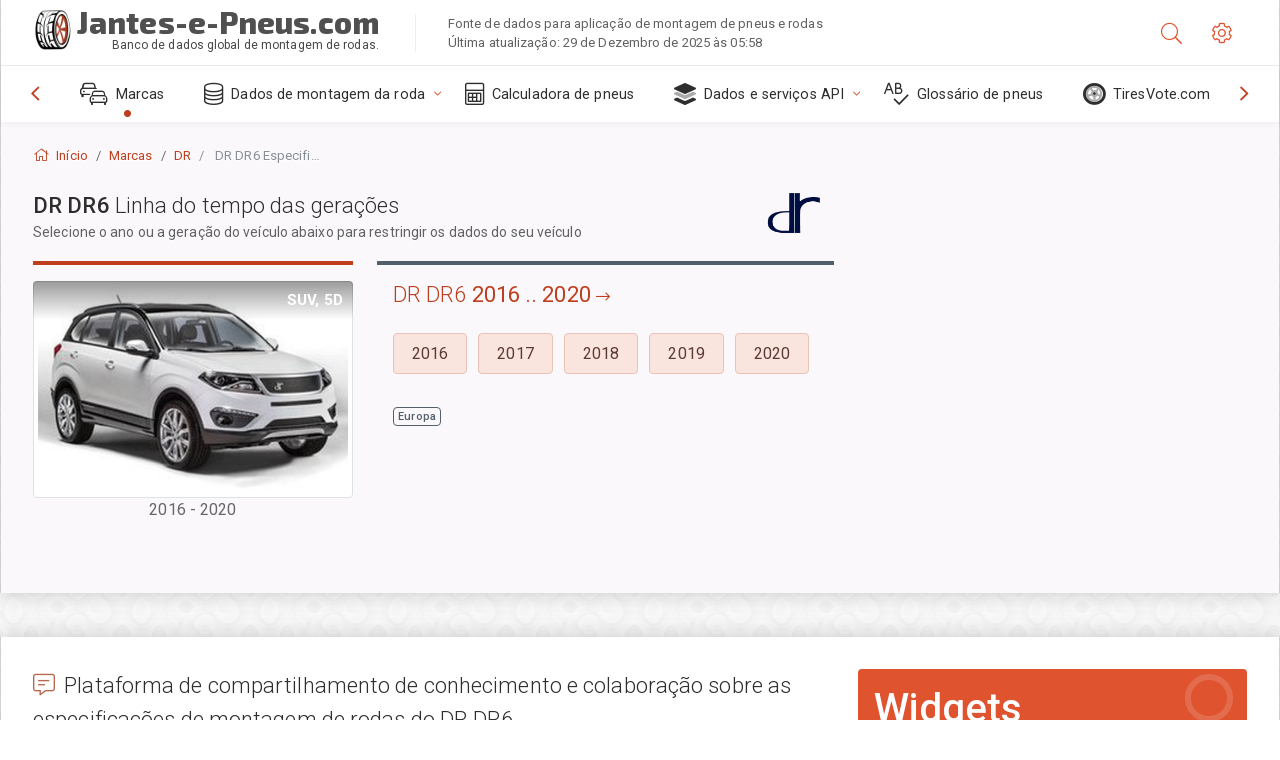

--- FILE ---
content_type: text/html; charset=utf-8
request_url: https://jantes-e-pneus.com/size/dr/dr6/
body_size: 22470
content:



<!DOCTYPE html>
<html lang="pt">
<head>
    <title>DR DR6 - Especificações de aros, pneus, PCD, offset para cada ano e geração | Jantes-e-Pneus.com</title>

    <meta charset="utf-8"/>
    <meta http-equiv="X-UA-Compatible" content="IE=edge">
    <meta name="msapplication-tap-highlight" content="no">
    <meta name="viewport" content="width=device-width, initial-scale=1, shrink-to-fit=no, user-scalable=no, minimal-ui">
    <!-- Call App Mode on ios devices -->
    <meta name="apple-mobile-web-app-capable" content="yes"/>
    <meta name="robots" content="index, follow"/>
    <meta name="revisit-after" content="14 days"/>

    <meta name="description" content="DR DR6 - Tamanho da roda, PCD, offset e outras especificações, como padrão de parafuso, tamanho da rosca (THD), furo central (CB) para todos os anos do modelo DR DR6. Selecione o ano do modelo ou geração do veículo para restringir sua pesquisa de dados sobre tamanhos de pneus."/>
    <meta name="keywords" content=""/>

    <!-- search engines verification codes -->
    <meta name="msvalidate.01" content="3EEBDB6187F3428FB33DD2B62E7E007F"/>
    <meta name='yandex-verification' content='58286f17fffb3c72'/>
    
    <!-- end search engines verification codes end-->

    
    <script async src="//pagead2.googlesyndication.com/pagead/js/adsbygoogle.js"></script>
    <script>
        (adsbygoogle = window.adsbygoogle || []).push({
            google_ad_client: "ca-pub-6541539878944517",
            enable_page_level_ads: true
        });
    </script>
    

    
    
    
    <meta property="og:type" content="website"/>
    <meta property="fb:admins" content="100001123248123"/>
    <meta property="og:url" content="//jantes-e-pneus.com/size/dr/dr6/"/>
    <meta property="og:site_name" content="Jantes-e-Pneus.com"/>

    <meta property="og:title" content="DR DR6 - Especificações de aros, pneus, PCD, offset para cada ano e geração"/>
    <meta property="og:description" content="DR DR6 - Tamanho da roda, PCD, offset e outras especificações, como padrão de parafuso, tamanho da rosca (THD), furo central (CB) para todos os anos do modelo DR DR6. Selecione o ano do modelo ou geração do veículo para restringir sua pesquisa de dados sobre tamanhos de pneus."/>

    
    <meta property="og:image" content="//jantes-e-pneus.com/static/img/misc/wheel-size-main.jpg"/>



    <link rel="shortcut icon" href="/static/img/icons/favicon.ico"/>
    <link rel="home" href="/"/>

    
        <!-- base css -->
        <link id="vendorsbundle" rel="stylesheet" media="screen, print" href="/static/v2/css/vendors.bundle.css?v2"><!-- smartadmin classes 254kb  / 187 -->
        <link id="appbundle" rel="stylesheet" media="screen, print" href="/static/v2/css/app.bundle.css"><!-- 245 / 144 kb -->
        <link rel="stylesheet" media="screen, print" href="/static/v2/3rd-party/fontawesome5/css/all.min.css"><!-- 173 kb -->
        <link id="mytheme" rel="stylesheet" media="screen, print" href="#">
        <link id="myskin" rel="stylesheet" media="screen, print" href="/static/v2/css/skins/skin-master.css"><!-- 8kb -->
        <link rel="stylesheet" media="screen, print" href="/static/v2/css/themes/cust-theme-ws.css?v5"><!-- color, scheme 99kb / 52 -->
        <link rel="stylesheet" href="/static/v2/css/swiper/swiper-bundle.min.css"><!-- v 6.3.1, 13.6kb -->
        <link rel="stylesheet" href="/static/v2/css/select2/select2.min.css"><!-- 16kb -->

        <link rel="stylesheet" media="screen, print" href="/static/v2/css/custom.css?v9">
        <link rel="stylesheet" media="screen, print" href="/static/v2/css/sprite.css?v2">
        <link rel="preconnect" href="https://fonts.googleapis.com">
        <link rel="preconnect" href="https://fonts.gstatic.com" crossorigin>
        <link href="https://fonts.googleapis.com/css2?family=Exo+2:wght@800&family=Roboto+Mono:wght@400;500&display=swap" rel="stylesheet">

    





    

    <!-- Finder styles -->
    <link href="/static/finder/css/v2-finder.css" rel="stylesheet">

    <link rel="apple-touch-icon" sizes="57x57" href="/static/v2/img/favicon/apple-icon-57x57.png">
    <link rel="apple-touch-icon" sizes="60x60" href="/static/v2/img/favicon/apple-icon-60x60.png">
    <link rel="apple-touch-icon" sizes="72x72" href="/static/v2/img/favicon/apple-icon-72x72.png">
    <link rel="apple-touch-icon" sizes="76x76" href="/static/v2/img/favicon/apple-icon-76x76.png">
    <link rel="apple-touch-icon" sizes="114x114" href="/static/v2/img/favicon/apple-icon-114x114.png">
    <link rel="apple-touch-icon" sizes="120x120" href="/static/v2/img/favicon/apple-icon-120x120.png">
    <link rel="apple-touch-icon-precomposed" href="/static/v2/img/favicon/apple-icon-120x120.png">
    <link rel="apple-touch-icon" sizes="144x144" href="/static/v2/img/favicon/apple-icon-144x144.png">
    <link rel="apple-touch-icon" sizes="152x152" href="/static/v2/img/favicon/apple-icon-152x152.png">
    <link rel="apple-touch-icon" sizes="180x180" href="/static/v2/img/favicon/apple-icon-180x180.png">
    <link rel="icon" type="image/png" sizes="192x192" href="/static/v2/img/favicon/android-icon-192x192.png">
    <link rel="icon" type="image/png" sizes="32x32" href="/static/v2/img/favicon/favicon-32x32.png">
    <link rel="icon" type="image/png" sizes="96x96" href="/static/v2/img/favicon/favicon-96x96.png">
    <link rel="icon" type="image/png" sizes="16x16" href="/static/v2/img/favicon/favicon-16x16.png">
    <link rel="manifest" href="/static/v2/img/favicon/manifest.json">
    <meta name="msapplication-TileColor" content="#ffffff">
    <meta name="msapplication-TileImage" content="/static/v2/img/favicon/ms-icon-144x144.png">
    <meta name="theme-color" content="#ffffff">




    
        <link href="https://www.wheel-size.com/size/dr/dr6/" rel="alternate" hreflang="x-default"/>
        <link href="https://razmerkoles.ru/size/dr/dr6/" rel="alternate" hreflang="ru"/>
        <link href="https://llantasneumaticos.com/size/dr/dr6/" rel="alternate" hreflang="es"/>
        <link href="https://jantes-e-pneus.com/size/dr/dr6/" rel="alternate" hreflang="pt-BR"/>
        <link href="https://taille-pneu.com/size/dr/dr6/" rel="alternate" hreflang="fr"/>
        <link href="https://wheel-size.cn/size/dr/dr6/" rel="alternate" hreflang="zh-Hant"/>
        <link href="https://reifen-groessen.de/size/dr/dr6/" rel="alternate" hreflang="de"/>
        <link href="https://wheel-size.jp/size/dr/dr6/" rel="alternate" hreflang="ja"/>
        <link href="https://wheel-size.it/size/dr/dr6/" rel="alternate" hreflang="it"/>
        <link href="https://wheel-size.gr/size/dr/dr6/" rel="alternate" hreflang="el"/>
        <link href="https://wheel-size.kr/size/dr/dr6/" rel="alternate" hreflang="ko"/>
        <link href="https://wheel-size.my/size/dr/dr6/" rel="alternate" hreflang="ms"/>
        <link href="https://wheel-size.com.tr/size/dr/dr6/" rel="alternate" hreflang="tr"/>
        <link href="https://wheel-thai.com/size/dr/dr6/" rel="alternate" hreflang="th"/>
        <link href="https://wheel-arabia.com/size/dr/dr6/" rel="alternate" hreflang="ar"/>
        <link href="https://rozmiary-opon.pl/size/dr/dr6/" rel="alternate" hreflang="pl"/>
    

    
    

    <base href="/size/dr/dr6/">
    <style>.ws-pagination{text-align:center}.ws-pagination-list{display:inline-block;padding-left:0;margin:18px 0;border-radius:2px}.ws-pagination-list>li{display:inline}.ws-pagination-list>li>span{cursor:default}.ws-pagination-list>li>a,.ws-pagination-list>li>span{position:relative;float:left;border:1px solid #ddd;font-size:12px;padding:5px 10px;line-height:1.5;margin-left:-1px;text-decoration:none;box-shadow:inset 0 -2px 0 rgba(0,0,0,.05);-moz-box-shadow:inset 0 -2px 0 rgba(0,0,0,.05);-webkit-box-shadow:inset 0 -2px 0 rgba(0,0,0,.05)}.ws-pagination-list>li:first-child>a,.ws-pagination-list>li:first-child>span{margin-left:0;border-bottom-left-radius:2px;border-top-left-radius:2px}.ws-pagination-list>li:last-child>a,.ws-pagination-list>li:last-child>span{border-bottom-right-radius:2px;border-top-right-radius:2px}.ws-pagination-list>li>a:focus,.ws-pagination-list>li>a:hover,.ws-pagination-list>li>span:focus,.ws-pagination-list>li>span:hover{z-index:2;color:#214e75;background-color:#eee;border-color:#ddd}.ws-pagination-list>.active>a,.ws-pagination-list>.active>a:focus,.ws-pagination-list>.active>a:hover,.ws-pagination-list>.active>span,.ws-pagination-list>.active>span:focus,.ws-pagination-list>.active>span:hover{z-index:3;color:#fff;background-color:#3276b1;border-color:#3276b1;cursor:default;font-weight:700}</style>
    <link rel="stylesheet" href="/static/ws_comments/css/A.ws-comments.v2.css.pagespeed.cf.VeXx8UFKOu.css"/>


    <style>.image-desc{padding:10px;text-align:right;background-image:linear-gradient(rgba(0,0,0,.4),rgba(0,0,0,0));border-radius:4px;color:#fff;text-transform:uppercase;font-weight:bold}.carousel-caption.carousel-caption-top{position:absolute;right:0;left:0;max-height:30px;padding-top:0;padding-bottom:0;color:#fff;text-align:center;top:0}.ws-border-top{border-width:4px!important}@media only screen and (max-width:576px){.ws-border-top{border-width:0!important}}.list-group-limited.collapse li{display:initial}.list-group-limited li:nth-of-type(n+5) {display:none}.list-group-limited.collapse.show li:nth-of-type(n+5) {display:initial}.ws-list-group .list-group-item{background-color:initial}.ws-list-group.list-group-flush>.list-group-item{border-width:1px 0 0!important}.ws-list-group.list-group-flush>.list-group-item:first-child{border-width:0 0 0!important}input[name="parent"]{display:none}.select2-container .select2-selection--single{height:40px!important}</style>


    

    

    

    <script>
        (function (i, s, o, g, r, a, m) {
            i['GoogleAnalyticsObject'] = r;
            i[r] = i[r] || function () {
                (i[r].q = i[r].q || []).push(arguments)
            }, i[r].l = 1 * new Date();
            a = s.createElement(o),
                    m = s.getElementsByTagName(o)[0];
            a.async = 1;
            a.src = g;
            m.parentNode.insertBefore(a, m)
        })(window, document, 'script', '//www.google-analytics.com/analytics.js', 'ga');
        var domains = [
            'www.wheel-size.com',
            'razmerkoles.ru',
            'llantasneumaticos.com',
            'jantes-e-pneus.com',
            'taille-pneu.com',
            'wheel-size.cn',
            'reifen-groessen.de',
            'wheel-size.it',
            'wheel-size.jp',
            'wheel-arabia.com',
            'wheel-size.gr',
            'wheel-size.kr',
            'wheel-size.my',
            'rozmiary-opon.pl',
            'wheel-thai.com',
            'wheel-size.com.tr'
        ];

        ga('create', 'UA-35890489-1', 'auto', {'allowLinker': true});
        ga('require', 'linker');
        
            ga('linker:autoLink', domains.filter(function (item) {
                return item !== 'jantes-e-pneus.com'
            }));
        
        ga('send', 'pageview');

    </script>

    



    
  
    <script src="https://www.google.com/recaptcha/api.js?hl=pt" async defer></script>
  


    

    

    
    <link rel="canonical" href="https://jantes-e-pneus.com/size/dr/dr6/"/>

</head>

    <body class="mod-bg-1 mod-main-boxed mod-skin-light nav-function-top  site-pt">
    <!-- DOC: script to save and load page settings -->
    <script>
    /**
     *    This script should be placed right after the body tag for fast execution
     *    Note: the script is written in pure javascript and does not depend on thirdparty library
     **/
    'use strict';

    var classHolder = document.getElementsByTagName("BODY")[0],
        /**
         * Load from localstorage
         **/
        themeSettings = (localStorage.getItem('themeSettings')) ? JSON.parse(localStorage.getItem('themeSettings')) :
            {},
        themeURL = themeSettings.themeURL || '',
        themeOptions = themeSettings.themeOptions || '',
        themeMarket = themeSettings.themeMarket || '',
        systemOutput = themeSettings.systemOutput || '',
        showCalculatedColumns = themeSettings.showCalculatedColumns || '';
    /**
     * Load theme options
     **/
    if (themeSettings.themeOptions) {
        classHolder.className = themeSettings.themeOptions;
        //console.log("%c✔ Theme settings loaded", "color: #148f32");
    } else {
        console.log("%c✔ Heads up! Theme settings is empty or does not exist, loading default settings...", "color: #ed1c24");
    }

    //if (themeSettings.themeURL && !document.getElementById('mytheme')) {
    //    var cssfile = document.createElement('link');
    //    cssfile.id = 'mytheme';
    //    cssfile.rel = 'stylesheet';
    //    cssfile.href = themeURL;
    //    document.getElementsByTagName('head')[0].appendChild(cssfile);

    //} else if (themeSettings.themeURL && document.getElementById('mytheme')) {
    //    document.getElementById('mytheme').href = themeSettings.themeURL;
    //}

    if (themeSettings.systemOutput) {
        if (themeSettings.systemOutput === "imperial"){
            document.body.classList.add("system-imperial");
        }
    }

    if (themeSettings.themeMarket) {
        if (themeSettings.themeMarket){
            document.body.setAttribute("pmChoice", themeSettings.themeMarket);
        }
    }

    if (themeSettings.showCalculatedColumns) {
        if (themeSettings.showCalculatedColumns){
            document.body.classList.add("additional-columns");
        }
    }

    /**
     * Save to localstorage
     **/
    var saveSettings = function (typeSystemOutput='metric') {
        themeSettings.themeOptions = String(classHolder.className).split(/[^\w-]+/).filter(function (item) {
            return /^(nav|header|footer|mod|display)-/i.test(item);
        }).join(' ');
        if (document.getElementById('mytheme')) {
            themeSettings.themeURL = document.getElementById('mytheme').getAttribute("href");
        }
        themeSettings.systemOutput = typeSystemOutput;
        //themeSettings.showCalculatedColumns =
        localStorage.setItem('themeSettings', JSON.stringify(themeSettings));
    }

    var saveOnlyParamSetting = function (param, value) {
        themeSettings = (localStorage.getItem('themeSettings')) ? JSON.parse(localStorage.getItem('themeSettings')) :
            {};
        themeSettings[param] = value;
        localStorage.setItem('themeSettings', JSON.stringify(themeSettings));
    }
    /**
     * Reset settings
     **/
    var resetSettings = function () {

        localStorage.setItem("themeSettings", "");
    }

</script>



    <div class="page-wrapper">
        <div class="page-inner">
            <!-- BEGIN Left Aside -->
            <aside class="page-sidebar">
                
    <!--
    <div class="page-logo">
        <a href="#" class="page-logo-link press-scale-down d-flex align-items-center position-relative"
           data-toggle="modal" data-target="#modal-shortcut">
            <img src="static/images/ws-logo-40.png" alt="" aria-roledescription="logo">
            <span class="page-logo-text mr-1">Wheel-Size.com</span>

        </a>
    </div>
    -->
    <!-- DOC: nav menu layout change shortcut -->
    <div class="hidden-lg-up dropdown-icon-menu position-relative pl-4 pt-3">
        <a href="#" class="alert-primary btn js-waves-off" data-action="toggle" data-class="mobile-nav-on" title="Ocultar navegação">
            <i class="fal fa-times"></i>
        </a>
    </div>
    <!-- BEGIN PRIMARY NAVIGATION -->
    <nav id="js-primary-nav" class="primary-nav" role="navigation">
        
    <ul id="js-nav-menu" class="nav-menu">
        <li class="nav-title">Menu e opções</li>
        <li class="active">
            <a href="/size/" title="Descubra qual o tamanho de pneu adequado para o seu veículo">
                <i class="fal fa-cars"></i>
                <span class="nav-link-text">Marcas</span>
                <span class="dl-ref bg-primary-500 hidden-nav-function-minify hidden-nav-function-top">150+</span>
            </a>
        </li>
        <li class="">
            <a href="#" title="Dados de montagem da roda">
                <i class="fal fa-database"></i>
                <span class="nav-link-text">Dados de montagem da roda</span>
            </a>
            <ul>
                <li>
                    <a href="/pcd/" title="Encontrar veículos correspondentes por padrão de parafuso específico" data-filter-tags="">
                        <span class="nav-link-text">Padrões de parafusos</span>
                    </a>
                </li>
                <li>
                    <a href="/tire/" title="Encontrar veículos correspondentes por tamanho de pneu específico" data-filter-tags="">
                        <span class="nav-link-text">Pneus</span>
                    </a>
                </li>
            </ul>
        </li>
        <li class="">
            <a href="/calc/" title="Calculadora de pneus">
                <i class="fal fa-calculator"></i>
                <span class="nav-link-text">Calculadora de pneus</span>
            </a>
        </li>








        
        <li>
            <a href="#" title="API de instalação de rodas">
                <i class="fad fa-layer-group"></i>
                <span class="nav-link-text">Dados e serviços API </span>
            </a>
            <ul>
                <li>
                    <a href="https://developer.wheel-size.com/" title="API de instalação de rodas" data-filter-tags="">
                        <span class="nav-link-text">API de instalação de rodas <i class="fal fa-external-link"></i></span>
                    </a>
                </li>
                <li>
                    <a href="https://api.wheel-size.com/v1/swagger/" title="" data-filter-tags="">
                        <span class="nav-link-text">Especificação de API aberta <i class="fal fa-external-link"></i></span>
                    </a>
                </li>
                <li>
                    <a href="https://services.wheel-size.com/" title="" data-filter-tags="">
                        <span class="nav-link-text">Widgets para o seu sítio Web <i class="fal fa-external-link"></i></span>
                    </a>
                </li>
            </ul>
        </li>
        <li class="">
            <a href="/glossary/" title="Glossário de pneus" data-filter-tags="">
                <i class="fal fa-spell-check"></i>
                <span class="nav-link-text">Glossário de pneus</span>
            </a>
        </li>

        <li>
            <a href="#" title="TiresVote.com">
                <i class="fad fa-tire"></i>
                <span class="nav-link-text">TiresVote.com</span>
            </a>
            <ul>
                <li>
                    <a href="https://tiresvote.com/tests/" title="Testes profissionais de pneus" data-filter-tags="">
                        <span class="nav-link-text">Testes profissionais de pneus <i class="fal fa-external-link"></i></span>
                    </a>
                </li>
                <li>
                    <a href="https://tiresvote.com/top-charts/" title="Classificação de pneus" data-filter-tags="">
                        <span class="nav-link-text">Classificação de pneus <i class="fal fa-external-link"></i></span>
                    </a>
                </li>
                <li>
                    <a href="https://tiresvote.com/filter/" title="Pesquisa avançada de pneus" data-filter-tags="">
                        <span class="nav-link-text">Pesquisa avançada de pneus <i class="fal fa-external-link"></i></span>
                    </a>
                </li>
                <li>
                    <a href="https://tiresvote.com/catalog/" title="Marcas de pneus" data-filter-tags="">
                        <span class="nav-link-text">Marcas de pneus <i class="fal fa-external-link"></i></span>
                    </a>
                </li>
            </ul>
        </li>
    </ul>

    </nav>
    <!-- END PRIMARY NAVIGATION -->
    <!-- NAV FOOTER -->
    <div class="nav-footer shadow-top">
        <a href="#" onclick="return false;" data-action="toggle" data-class="nav-function-minify" class="hidden-md-down">
            <i class="ni ni-chevron-right"></i>
            <i class="ni ni-chevron-right"></i>
        </a>
        <ul class="list-table m-auto nav-footer-buttons">
            <li>
                <a href="mailto:info@wheel-size.com" data-toggle="tooltip" data-placement="top" title="Email">
                    <i class="fal fa-envelope"></i>
                </a>
            </li>
        </ul>
    </div>
    <!-- END NAV FOOTER -->

            </aside>
            <!-- END Left Aside -->
            <div class="page-content-wrapper">
                <!-- BEGIN Page Header -->
                <header class="page-header">
                    

    <!-- DOC: mobile button appears during mobile width -->
    <div class="hidden-lg-up">
        <a href="#" class="alert-primary btn press-scale-down" data-action="toggle" data-class="mobile-nav-on">
            <i class="ni ni-menu"></i>
        </a>
    </div>

    <!-- we need this logo when user switches to nav-function-top -->
    <div class="page-logo position-relative" style="top:-7px;">
        <a href="/" title="Início" class="page-logo-link press-scale-down d-flex align-items-center position-relative">
            <img src="/static/v2/images/xws-logo-200.png.pagespeed.ic.ylEagnU7oq.webp" alt="" aria-roledescription="logo" class="position-relative" style="top:4px;">
            <span class="mx-1 fs-xxl ws-logo"><span>Jantes-e-Pneus.com</span></span>
            <span style="bottom:-8px;" class="ws-logo-below position-absolute fs-xs opacity-100 pos-bottom pos-right mr-1 mt-n2 color-fusion-300">Banco de dados global de montagem de rodas.</span>
        </a>
    </div>


    <div class="pl-5 color-fusion-100 about-ws">
        <div class="">Fonte de dados para aplicação de montagem de pneus e rodas</div>
        <div class="d-none d-sm-block">Última atualização: 29 de Dezembro de 2025 às 05:58</div>
    </div>
    <div class="ml-auto d-flex">
        <!-- activate app search icon (mobile) -->
        <div class="">
            <a id="search-drop" class="header-icon cursor-pointer " title="Formulário de pesquisa por modelo de carro, tamanho de pneu ou roda" data-toggle="collapse" href="#collapseSearch" data-target="#collapseSearch" role="button" aria-expanded="false" aria-controls="collapseSearch">
                <i class="fal fa-search"></i>
            </a>
        </div>
        <!-- app settings -->
        <div>
            <a href="#" class="cursor-pointer header-icon" data-toggle="modal" data-target=".js-modal-settings">
                <i class="fal fa-cog"></i>
            </a>
        </div>
    </div>


                </header>
                <!-- END Page Header -->

                <!-- BEGIN Page Content -->
                <!-- the #js-page-content id is needed for some plugins to initialize -->
                <main id="js-page-content" role="main" class="page-content ">
                    <div class="collapse " id="collapseSearch" style="">
                        
    <div class="bg-white border-faded rounded p-sm-3 p-0 ws-xs-inherit mb-4">
        <h4>
            <span>Formulário de busca para modelo de veículo, tamanho de pneu ou aros</span>
            <small>Escolha um separador abaixo para obter dados de montagem para o seu veículo ou para encontrar veículos que correspondam aos seus critérios.</small>
        </h4>
        <div id="finder">
            

                            <ul class="nav nav-tabs ws-search-tabs" role="tablist">
                                <li class="nav-item">
                                    <a class="nav-link active font-weight-normal px-2 px-sm-3 px-md-3" title="que jantes são adequadas para o seu automóvel" data-toggle="tab" href="#tab_borders_icons-1" role="tab" aria-selected="true"><span class="text-uppercase">Por veículo</span> <span class="hidden-sm-down d-block font-weight-light text-truncate-lg text-truncate">que jantes são adequadas para o seu automóvel</span></a>
                                </li>
                                <li class="nav-item">
                                    <a class="nav-link font-weight-normal px-2 px-sm-3 px-md-3" title="que veículos utilizam este tamanho de pneu" data-toggle="tab" href="#tab_borders_icons-2" role="tab" aria-selected="false"><span class=" text-uppercase">Por tamanho de pneu</span> <span class=" hidden-sm-down d-block font-weight-light text-truncate-lg text-truncate">que veículos utilizam este tamanho de pneu</span></a>
                                </li>
                                <li class="nav-item">
                                    <a class="nav-link font-weight-normal px-2 px-sm-3 px-md-3" title="quais veículos utilizam este tamanho de aro" data-toggle="tab" href="#tab_borders_icons-3" role="tab" aria-selected="false"><span class="text-uppercase">Por tamanho do aro</span> <span class="hidden-sm-down d-block font-weight-light text-truncate-lg text-truncate">quais veículos utilizam este tamanho de aro</span></a>
                                </li>
                            </ul>
                            <div class="tab-content py-3 px-0 px-sm-3">
                                <div class="tab-pane fade active show" id="tab_borders_icons-1" role="tabpanel">
                                    


<h6>Especifique a marca, o ano e o modelo para encontrar jantes correspondentes:</h6>
<form id="vehicle_form" action="/finder/search/by_model/" method="get" class="wheel-form">
    <div class="row">
        <div class="col-sm-3 pb-2">
            <select id="auto_vendor" name="make" class="js-select2-icons form-control w-100 selectpicker bootstrap-select" data-text="Marca do carro">
                <option selected="selected" value="">Marca do carro</option>
            </select>
        </div>
        <div class="col-sm-2 pb-2">
            <select id="auto_year" name="year" class="select2 form-control w-100 selectpicker bootstrap-select" disabled>
                <option selected="selected" value="">Ano</option>
            </select>
        </div>
        <div class="col-sm-3 pb-2">
            <select id="auto_model" name="model" class="select2 form-control w-100 selectpicker bootstrap-select" disabled>
                <option selected="selected" value="">Modelo</option>
            </select>
        </div>
        <div class="col-sm-1">
            <i class="fa-3x finder-redirecting fad fa-tire d-none"></i>
        </div>
    </div>
</form>

                                </div>
                                <div class="tab-pane fade" id="tab_borders_icons-2" role="tabpanel">
                                    <div class="tire-form-pane tire-metric">
                                        


    <div class="float-right pb-2 ml-2">
        <a class="change-system text-nowrap" href="#">
            <span class="color-fusion-500 opacity-50 hidden-sm-down" style="border-bottom: 1px dashed #ddd;">Mudar para a designação americana de pneus</span>
            <span class="color-fusion-500 opacity-50 hidden-md-up" style="border-bottom: 1px dashed #ddd;">LT-High Flotation</span>
            <i class="fad fa-exchange"></i>
        </a>
    </div>
    <h6>Especifique valores para os campos abaixo para encontrar veículos correspondentes.:</h6>
    <div class="clearfix"></div>


<form id="tire_form" action="/finder/search/by_tire/" method="get" class="wheel-form">


    <div class="row">
        <div class="col-sm-3 pb-2">
            <select class="select2 form-control w-100 selectpicker bootstrap-select" id="tf_tire_width" name="tire_width">
                <option selected="selected" value="">Tala do pneu</option>
            </select>
        </div>
        <div class="col-sm-3 pb-2">
            <select class="select2 form-control w-100 selectpicker bootstrap-select" id="tf_aspect_ratio" name="aspect_ratio" disabled>
                <option selected="selected" value="">Relação de aspeto</option>
            </select>
        </div>
        <div class="col-sm-3 pb-2">
            <select class="select2 form-control w-100 selectpicker bootstrap-select" id="tf_rim_diameter" name="rim_diameter" disabled>
                <option selected="selected" value="">Diâmetro do aro</option>
            </select>
        </div>
    </div>

</form>

<!-- block below appears only after successful search -->
<div class="ajax-result" id="ajax-tab-2"></div>

                                    </div>
                                    <div class="tire-form-pane tire-flotation d-none">
                                        



<form id="tire_form_hf" action="/finder/search/by_hf_tire/" method="get" class="wheel-form">
    <div class="float-right pb-2">
        <a class="change-system float-right" href="#">
            <span class="color-fusion-500 opacity-50 hidden-sm-down" style="border-bottom: 1px dashed #ddd;">Mudança para o sistema métrico ISO de calibragem de pneus</span>
            <span class="color-fusion-500 opacity-50 hidden-md-up" style="border-bottom: 1px dashed #ddd;">ISO Metric</span>
            <i class="fad fa-exchange"></i>
        </a>
    </div>
    <h6 class="title">Especifique valores para os campos abaixo para encontrar veículos correspondentes.:</h6>

    <div class="row">
        <div class="col-sm-3 pb-2">
        <select class="select2 form-control w-100 selectpicker bootstrap-select" id="tf_tire_diameter" name="tire_diameter">
            <option selected="selected" value="">Diâmetro do pneu</option>
        </select>
        </div>
        <div class="col-sm-3 pb-2">
            <select class="select2 form-control w-100 selectpicker bootstrap-select" id="tf_tire_section_width" name="tire_section_width" disabled>
                <option selected="selected" value="">Tala do pneu</option>
            </select>
        </div>
        <div class="col-sm-3 pb-2">
            <select class="select2 form-control w-100 selectpicker bootstrap-select" id="tf_rim_diameter_hf" name="rim_diameter_hf" disabled>
                <option selected="selected" value="">Diâmetro do aro</option>
            </select>
        </div>

    </div>
</form>

<!-- block below appears only after successful search -->
<div class="ajax-result" id="ajax-tab-4"></div>

                                    </div>
                                </div>
                                <div class="tab-pane fade" id="tab_borders_icons-3" role="tabpanel">
                                    


<form id="wheel_form" action="/finder/search/by_rim/" method="get" class="wheel-form">
    <h6>Especifique valores para os campos abaixo para encontrar veículos correspondentes.:</h6>

    <div class="row ">
        <div class="col-sm-2 pb-2">
            <select class="select2 form-control w-100 selectpicker bootstrap-select" id="wf_rim_diameter" name="rim_diameter">
                <option selected="selected" value="">Diâmetro do aro</option>
            </select>
        </div>
        <div class="col-sm-2 pb-2">
            <select class="select2 form-control w-100 selectpicker bootstrap-select" id="wf_rim_width" name="rim_width" disabled>
                <option selected="selected" value="">Tala do aro</option>
            </select>
        </div>
        <div class="col-sm-2 pb-2">
            <select class="select2 form-control selectpicker bootstrap-select" id="wf_offset" name="offset" disabled>
                <option selected="selected" value="">Offset</option>
            </select>

            <div class="precision-select offset-precision">
                <input type="hidden" name="offset_min"/>
                <input type="hidden" name="offset_max"/>

                <span class="plus-minus">±</span>
                <select name="offset_precision">
                    <option value="0" selected="selected">0</option>
                    <option value="1">1</option>
                    <option value="2">2</option>
                    <option value="3">3</option>
                    <option value="4">4</option>
                    <option value="5">5</option>
                    <option value="6">6</option>
                    <option value="7">7</option>
                    <option value="8">8</option>
                    <option value="9">9</option>
                    <option value="10">10</option>
                    <option value="15">15</option>
                    <option value="20">20</option>
                    <option value="30">30</option>
                    <option value="50">50</option>
                </select>
            </div>
        </div>


        <div class="col-sm-2 pb-2">
            <select class="select2 form-control selectpicker bootstrap-select" id="wf_cb" name="cb" disabled>
                <option selected="selected" value="">Centro de Furo</option>
            </select>

            <div class="precision-select cb-precision">
                <input type="hidden" name="cb_min"/>
                <input type="hidden" name="cb_max"/>

                <span class="plus-minus">±</span>
                <select name="cb_precision">
                    <option value="0" selected="selected">0</option>
                    <option value="1">1</option>
                    <option value="2">2</option>
                    <option value="3">3</option>
                    <option value="4">4</option>
                    <option value="5">5</option>
                    <option value="6">6</option>
                    <option value="7">7</option>
                    <option value="8">8</option>
                    <option value="9">9</option>
                    <option value="10">10</option>
                    <option value="15">15</option>
                    <option value="20">20</option>
                    <option value="30">30</option>
                    <option value="50">50</option>
                </select>
            </div>
        </div>
        <div class="col-sm-2 pb-2">
            <select class="select2 form-control w-100 selectpicker bootstrap-select" id="wf_bolt_pattern" name="bolt_pattern" disabled>
                <option selected="selected" value="">Padrão de parafusos</option>
            </select>
        </div>
    </div>
</form>
<div class="ajax-result" id="ajax-tab-3"></div>

                                </div>
                            </div>

        </div>
    </div>


                    </div>

                    
    <div class="row">
        <div class="col-md-12 col-sm-12 col-lg-12">
            <ol class="breadcrumb page-breadcrumb" itemscope itemtype="https://schema.org/BreadcrumbList">
                <li class="breadcrumb-item" itemscope itemtype="https://schema.org/ListItem" itemprop="itemListElement"><a itemprop="item" href="/"><i class="fal fa-home mr-1 fs-md"></i> <span itemprop="name">Início</span></a>
                        <meta itemprop="position" content="1"/>
                </li>
                <li class="breadcrumb-item" itemscope itemtype="https://schema.org/ListItem" itemprop="itemListElement"><a itemprop="item" href="/size/"><span itemprop="name">Marcas</span></a>
                    <meta itemprop="position" content="2"/>
                </li>
                <li class="breadcrumb-item" itemscope itemtype="https://schema.org/ListItem" itemprop="itemListElement"><a itemprop="item" href="/size/dr/"><span itemprop="name">DR</span></a>
                    <meta itemprop="position" content="3"/>
                </li>
                <li class="breadcrumb-item active" itemscope itemtype="https://schema.org/ListItem" itemprop="itemListElement">
                    <span itemprop="name"><span class="hidden-md-down">DR</span> DR6 Especificações das rodas</span>
                    <meta itemprop="position" content="4"/>
                </li>
            </ol>
        </div>
    </div>


                    
    <div itemscope itemtype="http://schema.org/ItemList">
        <div class="row">
            <div class="col-sm-8">
                <div class="subheader mb-3">
                    <h1 class="subheader-title">
                        <span itemprop="name">DR DR6 <span class="fw-300">Linha do tempo das gerações</span></span>
                        <small>Selecione o ano ou a geração do veículo abaixo para restringir os dados do seu veículo</small>
                    </h1>
                    
                        <img src="https://cdn.wheel-size.com/automobile/manufacturer/dr-1622188111.7814467.png" style="width:64px;" class="figure-img img-fluid rounded float-right float-sm-none mr-2" alt="DR"/>
                    
                </div>
            </div>
        </div>

    </div>
    


                    
    
    
        <div class="row">
            <div class="col-md-12 col-sm-12 col-lg-8" itemscope itemtype="http://schema.org/ItemPage">
                

    <div class="mb-4">
        

        
            
                <div class="row row-eq-height  market-eudm market-generation">
                    <div class="col-sm-5">
                        <div class="py-3 border-top -ws-border-top border-primary w-100" style="border-top-width:4px!important;">

                            
                                <div id="carousel-2016-2020" class="carousel carousel-fade slide" data-ride="carousel">
                                
                                <div class="carousel-inner">


                                
                                    <div class="carousel-item active">
                                    
                                        
                                            <img src="https://cdn.wheel-size.com/thumbs/48/81/4881d363666146d520ca67da56bf9b08.jpg" class="d-block w-100 img-fluid img-thumbnail" alt="DR DR6 2016 .. 2020 SUV, 5d">
                                        
                                        
                                        <div class="carousel-caption carousel-caption-top">
                                            <h5 class="image-desc">SUV, 5d</h5>
                                        </div>
                                    </div>
                                
                                </div>
                                
                            </div>
                            
                            <div class="fs-xl mb-2 text-center hidden-sm-down">2016 - 2020</div>
                        </div>
                    </div>
                    <div class="col-sm-7">
                        <div class="p-sm-3 p-sm border-top ws-border-top border-secondary h-100 ws-xs-inherit">
                            <a href="/size/dr/dr6/2016-2020/" title="Veja as especificações técnicas de rodas e pneus para a geração do veículo: DR DR6 2016 .. 2020">
                                <h2 class="text-right-sm text-left fw-300 mb-4">DR DR6 <span class="fw-400 text-nowrap">2016 .. 2020&nbsp;<i class="fal fa-long-arrow-right fs-xl"></i></span></h2>
                            </a>

                            <div class="mb-4">
                            
                                <a href="/size/dr/dr6/2016/" title="DR DR6 2016 - Veja os tamanhos corretos das rodas, PCD, Offset e especificações dos aros">
                                    <span class="btn btn-lg_ border ws-color-orange fs-xl text-uppercase waves-effect waves-themed mr-2 mb-2">
                                        <span class="">2016</span>
                                    </span>
                                </a>
                            
                                <a href="/size/dr/dr6/2017/" title="DR DR6 2017 - Veja os tamanhos corretos das rodas, PCD, Offset e especificações dos aros">
                                    <span class="btn btn-lg_ border ws-color-orange fs-xl text-uppercase waves-effect waves-themed mr-2 mb-2">
                                        <span class="">2017</span>
                                    </span>
                                </a>
                            
                                <a href="/size/dr/dr6/2018/" title="DR DR6 2018 - Veja os tamanhos corretos das rodas, PCD, Offset e especificações dos aros">
                                    <span class="btn btn-lg_ border ws-color-orange fs-xl text-uppercase waves-effect waves-themed mr-2 mb-2">
                                        <span class="">2018</span>
                                    </span>
                                </a>
                            
                                <a href="/size/dr/dr6/2019/" title="DR DR6 2019 - Veja os tamanhos corretos das rodas, PCD, Offset e especificações dos aros">
                                    <span class="btn btn-lg_ border ws-color-orange fs-xl text-uppercase waves-effect waves-themed mr-2 mb-2">
                                        <span class="">2019</span>
                                    </span>
                                </a>
                            
                                <a href="/size/dr/dr6/2020/" title="DR DR6 2020 - Veja os tamanhos corretos das rodas, PCD, Offset e especificações dos aros">
                                    <span class="btn btn-lg_ border ws-color-orange fs-xl text-uppercase waves-effect waves-themed mr-2 mb-2">
                                        <span class="">2020</span>
                                    </span>
                                </a>
                            
                            </div>
                            <div class="mb-4">
                                 
                                
                                    
                                    <span class="badge border border-secondary text-secondary mb-1">
                                        Europa
                                    </span>
                                    
                                
                            </div>
                            <div class="py-sm-0 py-3"></div>
                        </div>
                    </div>
                </div>
            

        
    </div>




            </div><!-- col-md-8-->

            <div class="col-md-12 col-sm-12 col-lg-4 d-flex" style="flex-direction: column;" itemscope itemtype="http://schema.org/WPSideBar">
                
    <div class="mb-2" style="display:contents;">
                                <div class="ad-sidebar-block" style="position:sticky; top:0px;">
                                    <div class="text-center text-sm-left">
                                        <script async src="https://pagead2.googlesyndication.com/pagead/js/adsbygoogle.js?client=ca-pub-6541539878944517" crossorigin="anonymous"></script>
<!-- WS-SIDEBAR-1-DISPLAY -->
<ins class="adsbygoogle" style="display:block" data-ad-client="ca-pub-6541539878944517" data-ad-slot="8820430500" data-ad-format="auto" data-full-width-responsive="true"></ins>
<script>
     (adsbygoogle = window.adsbygoogle || []).push({});
</script>
                                    </div>
                                </div>
                            </div>

            </div>
        </div>
    



                </main>
                <div class="clearfix"></div>
                <!-- this overlay is activated only when mobile menu is triggered -->
                <div class="page-content-overlay" data-action="toggle" data-class="mobile-nav-on"></div>
                <!-- END Page Content -->

            </div><!-- page-content-wrapper -->
        </div><!-- page-inner -->
    </div>

    
    
    <div class="height-4"></div>
    <div class="page-wrapper">
        <div class="page-inner min-height-reset">
            <div class="bg-white p-3 p-sm-5 page-content-wrapper mt-0" id="conversation">

                <div class="row">
                    <div class="col-sm-8">
                        <div class="subheader mb-3">
        <h4 class="h5 subheader-title"><i class="subheader-icon fal fa-comment-alt-lines"></i>
            <span class="fw-300">Plataforma de compartilhamento de conhecimento e colaboração sobre as especificações de montagem de rodas do DR DR6</span>
            <small class="text-muted m-0">Faça sua pergunta. Relatar um erro nos dados. Compartilhe suas anotações</small>
        </h4>
    </div>

                        

                        <div class="tab-content tab-comments">
                            <div id="type-comments-1" class="tab-pane active">

             


                                <!-- list of generations with active comments -->

                    


                                <div class="panel">
                                    <div class="panel-container show">
                                        <div class="panel-content">
                                            




<div id="ws-comments-container" data-ng-controller="WsCommentsCtrl" data-ng-init="loader.load({ noQuery: true })">
  




<script type="text/ng-template" id="/ws-comment-form.html">

  <form method="post" name="wsCommentForm"
        data-ng-submit="postComment($event, wsCommentForm)"
        action="/comments/new/"
        class="ws-comment-form">
    <div class="hide hidden-fields">
      
      
        
          <input type="hidden" name="content_type" value="main.generationproxy">
        
      
        
          <input type="hidden" name="security_hash" value="1213e93182f4f4c8aa10cc18e45a9ba40acfccaa">
        
      
      <input type="text" name="parent" ng-model="comment.parent">
    </div>

    

    <div class="before-textarea">
      
    <div class="row">
        <div class="col-sm-6">
            <div class="mb-2" data-ng-show="!comment.parent">
                <label class="form-label"></label>
                
        
          <section data-ng-show="!comment.parent">
            <label class="select">
             <select name="object_pk" ng-model="comment.object" initial-value required>
  <option value="" selected>Escolha a geração</option>

  <option value="8489">2016 .. 2020</option>

</select>
             <i></i>
            </label>
          </section>
        
      
            </div>
        </div>
        <div class="col-sm-6">
            <div class="mb-2" data-ng-if="!comment.parent">
                <label class="form-label"></label>
                <select name="country" lang="ar" data-minimum-input-length="0" data-theme="default" data-allow-clear="false" required class="django-select2">
  <option value="" selected>Seu país</option>

  <option value="AF">Afeganistão</option>

  <option value="AX">Ilhas Åland</option>

  <option value="AL">Albânia</option>

  <option value="DZ">Argélia</option>

  <option value="AS">Samoa Americana</option>

  <option value="AD">Andorra</option>

  <option value="AO">Angola</option>

  <option value="AI">Anguilla</option>

  <option value="AQ">Antártida</option>

  <option value="AG">Antígua e Barbuda</option>

  <option value="AR">Argentina</option>

  <option value="AM">Arménia</option>

  <option value="AW">Aruba</option>

  <option value="AU">Austrália</option>

  <option value="AT">Áustria</option>

  <option value="AZ">Azerbaijão</option>

  <option value="BS">Bahamas</option>

  <option value="BH">Barein</option>

  <option value="BD">Bangladesh</option>

  <option value="BB">Barbados</option>

  <option value="BY">Bielorrússia</option>

  <option value="BE">Bélgica</option>

  <option value="BZ">Belize</option>

  <option value="BJ">Benim</option>

  <option value="BM">Bermudas</option>

  <option value="BT">Butão</option>

  <option value="BO">Bolívia (Estado Plurinacional da)</option>

  <option value="BQ">Bonaire, Saba e Santo Eustáquio</option>

  <option value="BA">Bósnia e Herzegovina</option>

  <option value="BW">Botsuana</option>

  <option value="BV">Ilha Bouvet</option>

  <option value="BR">Brasil</option>

  <option value="IO">Território Britânico do Oceano Índico</option>

  <option value="BN">Brunei</option>

  <option value="BG">Bulgária</option>

  <option value="BF">Burkina Faso</option>

  <option value="BI">Burundi</option>

  <option value="CV">Cabo Verde</option>

  <option value="KH">Cambodja</option>

  <option value="CM">Camarões</option>

  <option value="CA">Canadá</option>

  <option value="KY">Ilhas Caimão</option>

  <option value="CF">República Centro-Africana</option>

  <option value="TD">Chade</option>

  <option value="CL">Chile</option>

  <option value="CN">China</option>

  <option value="CX">Ilha Natal</option>

  <option value="CC">Ilhas Cocos</option>

  <option value="CO">Colômbia</option>

  <option value="KM">Comoros</option>

  <option value="CG">Congo</option>

  <option value="CD">Congo (República Democrática do)</option>

  <option value="CK">Ilhas Cook</option>

  <option value="CR">Costa Rica</option>

  <option value="CI">Costa do Marfim</option>

  <option value="HR">Croácia</option>

  <option value="CU">Cuba</option>

  <option value="CW">Curação</option>

  <option value="CY">Chipre</option>

  <option value="CZ">República Tcheca</option>

  <option value="DK">Dinamarca</option>

  <option value="DJ">Djibouti</option>

  <option value="DM">Dominica</option>

  <option value="DO">República Dominicana</option>

  <option value="EC">Equador</option>

  <option value="EG">Egipto</option>

  <option value="SV">El Salvador</option>

  <option value="GQ">Guiné Equatorial</option>

  <option value="ER">Eritreia</option>

  <option value="EE">Estónia</option>

  <option value="SZ">Essuatíni</option>

  <option value="ET">Etiópia</option>

  <option value="FK">Ilhas Falkland (Malvinas)</option>

  <option value="FO">Ilhas Feroé</option>

  <option value="FJ">Fiji</option>

  <option value="FI">Finlândia</option>

  <option value="FR">França</option>

  <option value="GF">Guiana Francesa</option>

  <option value="PF">Polinésia Francesa</option>

  <option value="TF">Territórios Franceses do Sul</option>

  <option value="GA">Gabão</option>

  <option value="GM">Gâmbia</option>

  <option value="GE">Geórgia</option>

  <option value="DE">Alemanha</option>

  <option value="GH">Gana</option>

  <option value="GI">Gibraltar</option>

  <option value="GR">Grécia</option>

  <option value="GL">Gronelândia</option>

  <option value="GD">Granada</option>

  <option value="GP">Guadalupe</option>

  <option value="GU">Guam</option>

  <option value="GT">Guatemala</option>

  <option value="GG">Guernsey</option>

  <option value="GN">Guiné</option>

  <option value="GW">Guiné-Bissau</option>

  <option value="GY">Guiana</option>

  <option value="HT">Haiti</option>

  <option value="HM">Ilha Heard e Ilhas McDonald</option>

  <option value="VA">Vaticano</option>

  <option value="HN">Honduras</option>

  <option value="HK">Hong Kong</option>

  <option value="HU">Hungria</option>

  <option value="IS">Islândia</option>

  <option value="IN">Índia</option>

  <option value="ID">Indonésia</option>

  <option value="IR">Irão (República Islâmica do)</option>

  <option value="IQ">Iraque</option>

  <option value="IE">Irlanda</option>

  <option value="IM">Ilha de Man</option>

  <option value="IL">Israel</option>

  <option value="IT">Itália</option>

  <option value="JM">Jamaica</option>

  <option value="JP">Japão</option>

  <option value="JE">Jersey</option>

  <option value="JO">Jordânia</option>

  <option value="KZ">Cazaquistão</option>

  <option value="KE">Quénia</option>

  <option value="KI">Kiribati</option>

  <option value="KP">Coreia (República Popular Democrática da)</option>

  <option value="KR">Coreia (República da)</option>

  <option value="KW">Kuwait</option>

  <option value="KG">Quirgistão</option>

  <option value="LA">República Democrática Popular do Laos</option>

  <option value="LV">Letónia</option>

  <option value="LB">Líbano</option>

  <option value="LS">Lesoto</option>

  <option value="LR">Libéria</option>

  <option value="LY">Líbia</option>

  <option value="LI">Liechtenstein</option>

  <option value="LT">Lituânia</option>

  <option value="LU">Luxemburgo</option>

  <option value="MO">Macau</option>

  <option value="MG">Madagáscar</option>

  <option value="MW">Malawi</option>

  <option value="MY">Malásia</option>

  <option value="MV">Maldivas</option>

  <option value="ML">Mali</option>

  <option value="MT">Malta</option>

  <option value="MH">Ilhas Marshall</option>

  <option value="MQ">Martinica</option>

  <option value="MR">Mauritânia</option>

  <option value="MU">Maurícias</option>

  <option value="YT">Mayotte</option>

  <option value="MX">México</option>

  <option value="FM">Micronésia (Estados Federados da)</option>

  <option value="MD">Moldávia (República da)</option>

  <option value="MC">Mónaco</option>

  <option value="MN">Mongólia</option>

  <option value="ME">Montenegro</option>

  <option value="MS">Montserrat</option>

  <option value="MA">Marrocos</option>

  <option value="MZ">Moçambique</option>

  <option value="MM">Myanmar</option>

  <option value="NA">Namíbia</option>

  <option value="NR">Nauru</option>

  <option value="NP">Nepal</option>

  <option value="NL">Países Baixos</option>

  <option value="NC">Nova Caledónia</option>

  <option value="NZ">Nova Zelândia</option>

  <option value="NI">Nicarágua</option>

  <option value="NE">Níger</option>

  <option value="NG">Nigéria</option>

  <option value="NU">Niue</option>

  <option value="NF">Ilha Norfolk</option>

  <option value="MK">Macedónia do Norte</option>

  <option value="MP">Ilhas Marianas do Norte</option>

  <option value="NO">Noruega</option>

  <option value="OM">Oman</option>

  <option value="PK">Paquistão</option>

  <option value="PW">Palau</option>

  <option value="PS">Palestina, Estado da</option>

  <option value="PA">Panamá</option>

  <option value="PG">Papua Nova Guiné</option>

  <option value="PY">Paraguai</option>

  <option value="PE">Peru</option>

  <option value="PH">Filipinas</option>

  <option value="PN">Pitcairn</option>

  <option value="PL">Polónia</option>

  <option value="PT">Portugal</option>

  <option value="PR">Porto Rico</option>

  <option value="QA">Quatar</option>

  <option value="RE">Reunião</option>

  <option value="RO">Roménia</option>

  <option value="RU">Federação Russa</option>

  <option value="RW">Ruanda</option>

  <option value="BL">Saint Barthélemy</option>

  <option value="SH">Santa Helena, Ascensão e Tristão da Cunha</option>

  <option value="KN">Saint Kitts e Nevis</option>

  <option value="LC">Santa Lúcia</option>

  <option value="MF">São Martinho (França)</option>

  <option value="PM">Saint Pierre e Miquelon</option>

  <option value="VC">São Vicente e Grenadinas</option>

  <option value="WS">Samoa</option>

  <option value="SM">San Marino</option>

  <option value="ST">São Tomé e Príncipe</option>

  <option value="SA">Arábia Saudita</option>

  <option value="SN">Senegal</option>

  <option value="RS">Sérvia</option>

  <option value="SC">Seychelles</option>

  <option value="SL">Serra Leoa</option>

  <option value="SG">Singapura</option>

  <option value="SX">São Martinho (Países Baixos)</option>

  <option value="SK">Eslováquia</option>

  <option value="SI">Eslovénia</option>

  <option value="SB">Ilhas Salomão</option>

  <option value="SO">Somália</option>

  <option value="ZA">África do Sul</option>

  <option value="GS">Geórgia do Sul e Ilhas Sandwich do Sul</option>

  <option value="SS">Sudão do Sul</option>

  <option value="ES">Espanha</option>

  <option value="LK">Sri Lanka</option>

  <option value="SD">Sudão</option>

  <option value="SR">Suriname</option>

  <option value="SJ">Svalbard e Jan Mayen</option>

  <option value="SE">Suécia</option>

  <option value="CH">Suíça</option>

  <option value="SY">República Árabe Síria</option>

  <option value="TW">Taiwan</option>

  <option value="TJ">Tadjaquistão</option>

  <option value="TZ">República Unida da Tanzânia</option>

  <option value="TH">Tailândia</option>

  <option value="TL">Timor-Leste</option>

  <option value="TG">Togo</option>

  <option value="TK">Tokelau</option>

  <option value="TO">Tonga</option>

  <option value="TT">Trinidade e Tobago</option>

  <option value="TN">Tunísia</option>

  <option value="TR">Turquia</option>

  <option value="TM">Turcomenistão</option>

  <option value="TC">Ilhas Turks e Caicos</option>

  <option value="TV">Tuvalu</option>

  <option value="UG">Uganda</option>

  <option value="UA">Ucrânia</option>

  <option value="AE">Emirados Árabes Unidos</option>

  <option value="GB">Reino Unido da Grã-Bretanha e Irlanda do Norte</option>

  <option value="UM">Ilhas Menores Exteriores dos Estados Unidos</option>

  <option value="US">Estados Unidos da América</option>

  <option value="UY">Uruguai</option>

  <option value="UZ">Uzbequistão</option>

  <option value="VU">Vanuatu</option>

  <option value="VE">Venezuela (República Bolivariana da)</option>

  <option value="VN">Vietname</option>

  <option value="VG">Ilhas Virgens (Britânicas)</option>

  <option value="VI">Ilhas Virgens (Americanas)</option>

  <option value="WF">Wallis e Futuna</option>

  <option value="EH">Sahara Ocidental</option>

  <option value="YE">Iémen</option>

  <option value="ZM">Zâmbia</option>

  <option value="ZW">Zimbabwe</option>

</select>
            </div>
        </div>
    </div>



    </div>


    <section data-ng-class="{ 'state-error': errors.comment }">
      <label class="textarea comment-textarea">

        <textarea name="comment" cols="40" rows="10" maxlength="3000" placeholder="Comentário" ng-model="comment.comment" initial-value required>
</textarea>

      </label>
      <span class="note-error" data-ng-bind-html="prepareError(errors.comment)"></span>
    </section>


    <div class="after-textarea">
      
      
    </div>

    
      


<div class="anonymous-form">
  <div class="user-info">
    <section data-ng-class="{ 'state-error': errors.name }">
      <label class="input">
        <i class="icon-append fa fa-user"></i>
        <input type="text" name="name" maxlength="50" placeholder="Name" ng-model="comment.name" initial-value required>
      </label>
      <span class="note-error" data-ng-bind-html="prepareError(errors.name)"></span>
    </section>
    <section data-ng-class="{ 'state-error': errors.email }">
      <label class="input">
        <i class="icon-append fa fa-envelope"></i>
        <input type="email" name="email" maxlength="320" placeholder="Endereço de e-mail" ng-model="comment.email" initial-value required>
      </label>
      <span class="note-error" data-ng-bind-html="prepareError(errors.email)"></span>
    </section>
  </div>
  <section class="captcha" data-ng-class="{ 'state-error': errors.captcha }">
    <div class="g-recaptcha" data-sitekey="6LdUjxEUAAAAAKsnlPJcOu3iYmn-U9wq2xM44428"></div>
<noscript>
    <div style="width: 302px; height: 352px;">
        <div style="width: 302px; height: 352px; position: relative;">
            <div style="width: 302px; height: 352px; position: absolute;">
                <iframe src="https://www.google.com/recaptcha/api/fallback?k=6LdUjxEUAAAAAKsnlPJcOu3iYmn-U9wq2xM44428"
                        frameborder="0" scrolling="no"
                        style="width: 302px; height:352px; border-style: none;">
                </iframe>
            </div>
            <div style="width: 250px; height: 80px; position: absolute; border-style: none;
                  bottom: 21px; left: 25px; margin: 0px; padding: 0px; right: 25px;">
                <textarea id="g-recaptcha-response" name="g-recaptcha-response"
                          class="g-recaptcha-response"
                          style="width: 250px; height: 80px; border: 1px solid #c1c1c1;
                         margin: 0px; padding: 0px; resize: none;" value="">
                </textarea>
            </div>
        </div>
    </div>
</noscript>
    <span class="note-error" data-ng-bind-html="prepareError(errors.captcha)"></span>
  </section>
</div>

    

     <div class="submit-btn-block">
        
  <div class="submit-btn">
      <button type="submit" class="btn btn-link btn-lg pull-right" style="padding: 0;" title="Publicar comentário">
        <span class="btn btn-primary">Enviar <i data-ng-if="!isLoading()" class="fa fa-send"></i>
        <i data-ng-if="isLoading()" class="fa fa-circle-o-notch fa-spin"></i></span>
      </button>
        <div class="clearfix"></div>
    </div>
  
    </div>

     <div class="after-anonymous-fields">
      
      
    </div>

    <div class="ws-comment-result-message">
      
        <div class="ws-alert ws-alert-warning" data-ng-if="message.serverError">
          <i class="fa fa-exclamation-triangle"></i>
          
            <strong>Something goes wrong!</strong>
            <br>
            Don't worry, we already know it and will fix shortly!
          
        </div>

        <div class="ws-alert ws-alert-info" data-ng-if="message.moderated">
          <i class="fa fa-comment"></i>
          
            <strong>Your comment will be moderated</strong>
            <br>
            It will be published shortly if contains no spam.
          
        </div>

        <div class="ws-alert ws-alert-error" data-ng-if="message.forbidden">
          <i class="fa fa-times-circle"></i>
          
            <strong>Your comment is forbidden</strong>
          
        </div>
      
    </div>
  </form>
</script>

  <div data-ws-comment-form></div>
  
  
  <div data-ng-if="loader.firstLoad || loader.loading" class="ws-comments-loading text-center" style="padding: 20px;">
    <i class="icon-spinner icon-spin icon-2x"></i>
    <span style="margin-left: 10px;">Loading comments...</span>
  </div>
  
  
  <div data-ng-if="loader.html" data-ws-html-compile="loader.html"></div>
</div>

                                        </div>
                                    </div>
                                </div>


                                <div class="divider" style="margin-top: 1em;margin-bottom: 1em;"></div>
                            </div>
                         
                        </div>
                    </div>
                    <div class="col-sm-4">
                                                <a href="https://services.wheel-size.com/">
                            <div class="p-3 bg-primary-300 rounded overflow-hidden position-relative text-white mb-g cursor-pointer">

                                <h3 class="display-4 d-block l-h-n m-0 fw-500">
                                    Widgets
                                    <small class="m-0 l-h-n">Widgets para o seu sítio Web</small>
                                </h3>

                                <i class="fal fa-user position-absolute pos-right pos-bottom opacity-15 mb-n1 mr-n1" style="font-size:6rem"></i>
                            </div>
                        </a>
                        <a href="https://developer.wheel-size.com/">
                            <div class="p-3 bg-warning-400 rounded overflow-hidden position-relative text-white mb-g cursor-pointer">
                                <h3 class="display-4 d-block l-h-n m-0 fw-500">
                                    API
                                    <small class="m-0 l-h-n">API de instalação de rodas</small>
                                </h3>
                                <i class="fal fa-gem position-absolute pos-right pos-bottom opacity-15  mb-n1 mr-n4 " style="font-size: 6rem;"></i>
                            </div>
                        </a>
                        <a href="https://tiresvote.com/tests/">
                            <div class="p-3 bg-success-200 rounded overflow-hidden position-relative text-white mb-g cursor-pointer">
                                <h3 class="display-4 d-block l-h-n m-0 fw-500">
                                    Classificação de pneus
                                    <small class="m-0 l-h-n">Últimos testes profissionais de pneus</small>
                                </h3>
                                <i class="fal fa-lightbulb position-absolute pos-right pos-bottom opacity-15 mb-n5 mr-n6" style="font-size: 8rem;"></i>
                            </div>
                        </a>
                    </div>
                </div>
           </div>
        </div>
    </div>



    
    






<!-- BEGIN Color profile -->
<!-- this area is hidden and will not be seen on screens or screen readers -->
<!-- we use this only for CSS color refernce for JS stuff -->
<p id="js-color-profile" class="d-none">
    <span class="color-primary-50"></span>
    <span class="color-primary-100"></span>
    <span class="color-primary-200"></span>
    <span class="color-primary-300"></span>
    <span class="color-primary-400"></span>
    <span class="color-primary-500"></span>
    <span class="color-primary-600"></span>
    <span class="color-primary-700"></span>
    <span class="color-primary-800"></span>
    <span class="color-primary-900"></span>
    <span class="color-info-50"></span>
    <span class="color-info-100"></span>
    <span class="color-info-200"></span>
    <span class="color-info-300"></span>
    <span class="color-info-400"></span>
    <span class="color-info-500"></span>
    <span class="color-info-600"></span>
    <span class="color-info-700"></span>
    <span class="color-info-800"></span>
    <span class="color-info-900"></span>
    <span class="color-danger-50"></span>
    <span class="color-danger-100"></span>
    <span class="color-danger-200"></span>
    <span class="color-danger-300"></span>
    <span class="color-danger-400"></span>
    <span class="color-danger-500"></span>
    <span class="color-danger-600"></span>
    <span class="color-danger-700"></span>
    <span class="color-danger-800"></span>
    <span class="color-danger-900"></span>
    <span class="color-warning-50"></span>
    <span class="color-warning-100"></span>
    <span class="color-warning-200"></span>
    <span class="color-warning-300"></span>
    <span class="color-warning-400"></span>
    <span class="color-warning-500"></span>
    <span class="color-warning-600"></span>
    <span class="color-warning-700"></span>
    <span class="color-warning-800"></span>
    <span class="color-warning-900"></span>
    <span class="color-success-50"></span>
    <span class="color-success-100"></span>
    <span class="color-success-200"></span>
    <span class="color-success-300"></span>
    <span class="color-success-400"></span>
    <span class="color-success-500"></span>
    <span class="color-success-600"></span>
    <span class="color-success-700"></span>
    <span class="color-success-800"></span>
    <span class="color-success-900"></span>
    <span class="color-fusion-50"></span>
    <span class="color-fusion-100"></span>
    <span class="color-fusion-200"></span>
    <span class="color-fusion-300"></span>
    <span class="color-fusion-400"></span>
    <span class="color-fusion-500"></span>
    <span class="color-fusion-600"></span>
    <span class="color-fusion-700"></span>
    <span class="color-fusion-800"></span>
    <span class="color-fusion-900"></span>
</p>
<!-- END Color profile -->
<!-- Modal -->
<div class="modal fade" id="wsModal" tabindex="-1" role="dialog" aria-labelledby="wsModalLabel">
    <div class="modal-dialog modal-sm">
        <div class="modal-content">
            <div class="modal-header">
                <h5 class="modal-title" id="wsModalLabel" data-adtitle="Parece que está a utilizar um bloqueador de anúncios!"></h5>
                <button type="button" class="close" data-dismiss="modal" aria-label="Fechar">
                    <span><i class="fal fa-times fa-lg"></i></span>
                </button>
            </div>
            <div class="modal-body" data-addesc="A publicidade é para nós a principal fonte de rendimento. Sem ela, não poderemos pagar o trabalho diário dos editores de conteúdos e atualizar a base de dados. Para que o nosso projeto possa viver e desenvolver-se, pedimos-lhe que desative o bloqueio de anúncios no nosso sítio Web.">
                <i class="fad fa-3x fa-spinner fa-spin"></i>
            </div>
            <div class="modal-footer">
                <button type="button" class="btn btn-secondary" data-dismiss="modal">Fechar</button>
            </div>
        </div>
    </div>
</div>



<!-- BEGIN Page Footer -->
<footer class="pt-4 pb-4 footer-ws bg-gray-500 color-white" role="contentinfo" style="border-top:3px solid #be3e1d;">
    <!-- Footer -->
    <div class="ws-page-wrapper">
        
            <div class="px-5">
            <div class="row">

                <div class="col-md-4 col-sm-5 animated fadeInUp">
                    <h5 class="font-weight-light fs-xl">Sobre nós</h5>
                    <p class="fs-md">Jantes-e-Pneus.com é um guia de montagem de pneus e jantes para automóveis.<br/>
                        Nos esforçamos para ajudar você a obter as informações que precisa sobre PCD, offset, aros e todos os outros dados de rodas e pneus para o seu veículo.</p>
                    <p class="fs-xs">
                        Este guia é exato e é atualizado diariamente.<br/>
                        Este sítio, os materiais, os dados e os serviços são fornecidos “tal como estão”, sem garantias de qualquer tipo, expressas ou implícitas.</p>
                </div>
                <div class="col-md-4 col-sm-3 animated fadeInLeft">
                    <h5 class="font-weight-light fs-xl">Contactar-nos</h5>
                    <address class="">
                        <p><abbr title="Email"><i class="fal fa-envelope"></i></abbr> info@wheel-size.com</p>
                    </address>

                    <div class="block contact-block pb-5">
                        <p>Digitalizar o código QR para obter a nossa aplicação no Google Play ou na AppStore:</p>
                        <div class="float-left">
                            <a href="https://www.wheel-size.com/mobile/app-link/android/?utm_source=www.wheel-size.com&amp;utm_medium=badge&amp;utm_campaign=app-promotion-website">
                                <img src="https://www.wheel-size.com/static/img/misc/android-badge.png" alt="Obter no Google Play" style="max-width: 130px;">
                            </a>
                            <div style="height:15px;"></div>
                            <a href="https://www.wheel-size.com/mobile/app-link/ios/?utm_source=www.wheel-size.com&amp;utm_medium=badge&amp;utm_campaign=app-promotion-website">
                                <img src="/static/img/misc/xios-badge.png.pagespeed.ic.TAyvUZcfKO.webp" alt="Descarregar na App Store" style="max-width: 130px;">
                            </a>
                        </div>
                        <div class="hidden-lg-down">
                            <img class="img-thumbnail" src="[data-uri]" alt="Digitalize o código QR para ter sempre à mão os dados de montagem das rodas do seu veículo" style="max-width: 120px; margin-left: 6px;">
                        </div>
                        <div class="clearfix"></div>
                    </div>

                </div>
                <div class="col-md-4 col-sm-4 footer-ns animated fadeInRight">
                        
    <div class="block contactform">
        <h5 class="font-weight-light fs-xl">Formulário de contacto</h5>
        <form class="" action="/contact/submit-form/">
            <div class="form-group">
                <textarea placeholder="A sua mensagem" class="form-control placeholder" rows="2" name="message" id="message" required=""></textarea>
                <p class="help-block"></p>
            </div>
            <input type="email" name="email_" id="email_" style="display: none">
            <input type="hidden" name="name" id="name">
            <div class="form-group">
                <div class="input-group">
                    <input class="form-control" data-validation-required-message="" type="email" name="email" id="email" required="" placeholder="Email">
                    <div class="input-group-append">
                        <button class="btn btn-primary waves-effect waves-themed" type="submit">Enviar
                        </button>
                    </div>
                    <p class="help-block"></p>
                </div>
            </div>
        </form>
        <div class="form-result-message" style="display:none;">
            <div class="alert alert-success alert-dismissible fade show alert-wheel-form">
                <button data-dismiss="alert" class="close" type="button">×</button>
                <strong>Obrigado!</strong><br> O seu e-mail foi enviado com sucesso.
            </div>
        </div>
    </div>

                </div>
            </div>

            <div class="d-flex">
                <div class="py-2 flex-grow-1">
                    Direitos de autor 2025 &copy; www.wheel-size.com</div>
                    <div class="p-2">
                        <a class="color-white" target="_blank" href="https://api-demo.wheel-size.com/api-updates/">
                     API Notas de lançamento</a>
                    </div>

                    <div class="p-2">
                        <a class="color-white" target="_blank" href="https://www.wheel-size.com/privacy-policy/">Política de privacidade</a>
                    </div>

                

            </div>

        </div>

    </div>
</footer>
<!-- END Page Footer -->

    
<!-- BEGIN Page Settings -->
<div class="modal fade js-modal-settings modal-backdrop-transparent" tabindex="-1" role="dialog" aria-hidden="true">
    <div class="modal-dialog modal-dialog-right modal-md">
        <div class="modal-content">
            <div class="dropdown-header bg-trans-gradient d-flex justify-content-center align-items-center w-100">
                <h4 class="m-0 text-center color-white">
                    Configurações do site
                    <small class="mb-0 opacity-80">Interface do utilizador e definições de idioma</small>
                </h4>
                <button type="button" class="close text-white position-absolute pos-top pos-right p-2 m-1 mr-2" data-dismiss="modal" aria-label="Fechar">
                    <span aria-hidden="true"><i class="fal fa-times fa-2x"></i></span>
                </button>
            </div>
            <div class="modal-body p-0">
                <div class="settings-panel">
                    <div class="mt-4 d-table w-100 px-5 mb-5">

                        <h6 class="mb-2">Sistema de unidades:</h6>
                        <div class="custom-control custom-radio mb-2">
                            <input type="radio" class="custom-control-input" id="systemUnitsMetric" name="systemUnits" checked="" value="metric">
                            <label class="custom-control-label" for="systemUnitsMetric">Métrica</label>
                        </div>
                        <div class="custom-control custom-radio mb-4">
                            <input type="radio" class="custom-control-input" id="systemUnitsImperial" name="systemUnits" value="imperial">
                            <label class="custom-control-label" for="systemUnitsImperial">Imperial</label>
                        </div>

                        <h6 class="mb-2">Interface do utilizador:</h6>
                        <div class="custom-control custom-checkbox mb-4">
                            <input type="checkbox" class="custom-control-input" id="showCalculatedColunms">
                            <label class="custom-control-label" for="showCalculatedColunms">
                                <span class="onoffswitch-title d-block">Mostrar dados adicionais em tabelas</span>
                                <span class="onoffswitch-title-desc text-muted">Espaçamento posterior, Offset mínimo e máximo, peso do pneu e outros</span>
                            </label>
                        </div>

                        <h6 class="mb-2">A minha região:</h6>

                        <div class="mb-2">
                            <div class="row">
                                <div class="col-sm-6">
                                    <div class="custom-control custom-radio mb-2 cursor-pointer">
                                        <input type="radio" class="custom-control-input" id="pm-none" value="" name="pmChoice" checked="checked">
                                        <label class="custom-control-label" for="pm-none">Não especificado</label>
                                    </div>
                                    
                                        
                                        <div class="custom-control custom-radio mb-2 cursor-pointer">
                                            <input type="radio" class="custom-control-input" data-regiontitle="EUA" id="pm-usdm" value="usdm" name="pmChoice">
                                            <label class="custom-control-label" for="pm-usdm">EUA</label>
                                        </div>
                                        
                                    
                                        
                                        <div class="custom-control custom-radio mb-2 cursor-pointer">
                                            <input type="radio" class="custom-control-input" data-regiontitle="Canadá" id="pm-cdm" value="cdm" name="pmChoice">
                                            <label class="custom-control-label" for="pm-cdm">Canadá</label>
                                        </div>
                                        
                                    
                                        
                                        <div class="custom-control custom-radio mb-2 cursor-pointer">
                                            <input type="radio" class="custom-control-input" data-regiontitle="México" id="pm-mxndm" value="mxndm" name="pmChoice">
                                            <label class="custom-control-label" for="pm-mxndm">México</label>
                                        </div>
                                        
                                    
                                        
                                        <div class="custom-control custom-radio mb-2 cursor-pointer">
                                            <input type="radio" class="custom-control-input" data-regiontitle="América Central e do Sul" id="pm-ladm" value="ladm" name="pmChoice">
                                            <label class="custom-control-label" for="pm-ladm">América Central e do Sul</label>
                                        </div>
                                        
                                    
                                        
                                        <div class="custom-control custom-radio mb-2 cursor-pointer">
                                            <input type="radio" class="custom-control-input" data-regiontitle="Europa" id="pm-eudm" value="eudm" name="pmChoice">
                                            <label class="custom-control-label" for="pm-eudm">Europa</label>
                                        </div>
                                        
                                    
                                        
                                        <div class="custom-control custom-radio mb-2 cursor-pointer">
                                            <input type="radio" class="custom-control-input" data-regiontitle="Rússia" id="pm-russia" value="russia" name="pmChoice">
                                            <label class="custom-control-label" for="pm-russia">Rússia</label>
                                        </div>
                                        
                                    
                                        
                                    
                                        
                                    
                                        
                                    
                                        
                                    
                                        
                                    
                                        
                                    
                                        
                                    
                                        
                                    
                                </div>
                                <div class="col-sm-6">
                                    
                                        
                                    
                                        
                                    
                                        
                                    
                                        
                                    
                                        
                                    
                                        
                                    
                                        
                                        <div class="custom-control custom-radio mb-2 cursor-pointer">
                                            <input type="radio" class="custom-control-input" data-regiontitle="Japão" id="pm-jdm" value="jdm" name="pmChoice">
                                            <label class="custom-control-label" for="pm-jdm">Japão</label>
                                        </div>
                                        
                                    
                                        
                                        <div class="custom-control custom-radio mb-2 cursor-pointer">
                                            <input type="radio" class="custom-control-input" data-regiontitle="China" id="pm-chdm" value="chdm" name="pmChoice">
                                            <label class="custom-control-label" for="pm-chdm">China</label>
                                        </div>
                                        
                                    
                                        
                                        <div class="custom-control custom-radio mb-2 cursor-pointer">
                                            <input type="radio" class="custom-control-input" data-regiontitle="Coreia do Sul" id="pm-skdm" value="skdm" name="pmChoice">
                                            <label class="custom-control-label" for="pm-skdm">Coreia do Sul</label>
                                        </div>
                                        
                                    
                                        
                                        <div class="custom-control custom-radio mb-2 cursor-pointer">
                                            <input type="radio" class="custom-control-input" data-regiontitle="Sudeste da Ásia" id="pm-sam" value="sam" name="pmChoice">
                                            <label class="custom-control-label" for="pm-sam">Sudeste da Ásia</label>
                                        </div>
                                        
                                    
                                        
                                        <div class="custom-control custom-radio mb-2 cursor-pointer">
                                            <input type="radio" class="custom-control-input" data-regiontitle="Médio Oriente" id="pm-medm" value="medm" name="pmChoice">
                                            <label class="custom-control-label" for="pm-medm">Médio Oriente</label>
                                        </div>
                                        
                                    
                                        
                                        <div class="custom-control custom-radio mb-2 cursor-pointer">
                                            <input type="radio" class="custom-control-input" data-regiontitle="Norte da África" id="pm-nadm" value="nadm" name="pmChoice">
                                            <label class="custom-control-label" for="pm-nadm">Norte da África</label>
                                        </div>
                                        
                                    
                                        
                                        <div class="custom-control custom-radio mb-2 cursor-pointer">
                                            <input type="radio" class="custom-control-input" data-regiontitle="África do Sul" id="pm-sadm" value="sadm" name="pmChoice">
                                            <label class="custom-control-label" for="pm-sadm">África do Sul</label>
                                        </div>
                                        
                                    
                                        
                                        <div class="custom-control custom-radio mb-2 cursor-pointer">
                                            <input type="radio" class="custom-control-input" data-regiontitle="Oceânia" id="pm-audm" value="audm" name="pmChoice">
                                            <label class="custom-control-label" for="pm-audm">Oceânia</label>
                                        </div>
                                        
                                    
                                </div>
                                <div class="col-sm-12">
                                    <p class="fs-sm text-muted"><span class="badge badge-primary">Informações</span>
                                        A informação para o mercado selecionado será aberta por defeito. Tudo o resto estará visível, mas recolhido.</p>
                                </div>
                            </div>

                        </div>

                        <h6 class="mb-2">Versão do idioma do site</h6>
                        <div class="btn-group dropup">
                            <a href="#" class="btn btn-sm btn-outline-info btn-outline-secondary dropdown-toggle waves-effect waves-themed" data-toggle="dropdown" data-display="static" aria-haspopup="true" aria-expanded="false">
                                <div class="fflag fflag-PT ff-md ff-wave"></div>
                            </a>
                            <ul class="dropdown-menu dropdown-menu-flags">
                                <li class="dropdown-item">
                                    <a href="https://www.wheel-size.com/size/dr/dr6/">
                                        <div class="fflag fflag-US ff-sm ff-wave" title=""></div> Inglês
                                    </a>
                                </li>
                                <li class="dropdown-item">
                                    <a href="https://llantasneumaticos.com/size/dr/dr6/">
                                        <div class="fflag fflag-ES ff-sm ff-wave" title=""></div> Espanhol
                                    </a>
                                </li>
                                <li class="dropdown-item">
                                    <a href="https://jantes-e-pneus.com/size/dr/dr6/">
                                        <div class="fflag fflag-PT ff-sm ff-wave" title=""></div> Português</a>
                                </li>

                                <li class="dropdown-item">
                                    <a href="https://taille-pneu.com/size/dr/dr6/">
                                        <div class="fflag fflag-FR ff-sm ff-wave" title=""></div> Francês</a>
                                </li>
                                <li class="dropdown-item">
                                    <a href="https://reifen-groessen.de/size/dr/dr6/">
                                        <div class="fflag fflag-DE ff-sm ff-wave" title=""></div> Alemão</a>
                                </li>
                                <li class="dropdown-item">
                                    <a href="https://wheel-size.cn/size/dr/dr6/">
                                        <div class="fflag fflag-CN ff-sm ff-wave" title=""></div> Chinês tradicional</a>
                                </li>
                                <li class="dropdown-item">
                                    <a href="https://wheel-size.jp/size/dr/dr6/">
                                        <div class="fflag fflag-JP ff-sm ff-wave" title=""></div> Japonês</a>
                                </li>
                                <li class="dropdown-item">
                                    <a href="https://razmerkoles.ru/size/dr/dr6/">
                                        <div class="fflag fflag-RU ff-sm ff-wave" title=""></div> Russo</a>
                                </li>
                                <li class="dropdown-item">
                                    <a href="https://wheel-size.it/size/dr/dr6/">
                                        <div class="fflag fflag-IT ff-sm ff-wave" title=""></div> Italiano</a>
                                </li>
                                <li class="dropdown-item">
                                    <a href="https://wheel-size.com.tr/size/dr/dr6/">
                                        <div class="fflag fflag-TR ff-sm ff-wave" title=""></div> Turco</a>
                                </li>
                                <li class="dropdown-item">
                                    <a href="https://wheel-arabia.com/size/dr/dr6/">
                                        <div class="fflag fflag-AR ff-sm ff-wave" title=""></div> Árabe</a>
                                </li>
                                <li class="dropdown-item">
                                    <a href="https://wheel-size.gr/size/dr/dr6/">
                                        <div class="fflag fflag-GR ff-sm ff-wave" title=""></div> Grego</a>
                                </li>
                                <li class="dropdown-item">
                                    <a href="https://wheel-size.my/size/dr/dr6/">
                                        <div class="fflag fflag-MS ff-sm ff-wave" title=""></div> Malaio</a>
                                </li>
                                <li class="dropdown-item">
                                    <a href="https://wheel-thai.com/size/dr/dr6/">
                                        <div class="fflag fflag-TH ff-sm ff-wave" title=""></div> Thai</a>
                                </li>
                                <li class="dropdown-item">
                                    <a href="https://rozmiary-opon.pl/size/dr/dr6/">
                                        <div class="fflag fflag-PL ff-sm ff-wave" title=""></div> Polaco</a>
                                </li>
                                <li class="dropdown-item">
                                    <a href="https://wheel-size.kr/size/dr/dr6/">
                                        <div class="fflag fflag-KR ff-sm ff-wave" title=""></div> Coreano</a>
                                </li>
                            </ul>
                        </div>
                </div>
                <span id="saving"></span>
            </div>
        </div>
        </div>
    </div>
</div>
<!-- END Page Settings -->







    <script src="/static/v2/js/vendors.bundle.min.js"></script><!-- 741 kb / 191 kb -->
    <div id="sublogin" class="hide">
        <script>
            window.sublogin = $.Deferred();
            $('#sublogin').load('/sublogin/', function() {
                window.sublogin.resolve();
            });
        </script>
    </div>
    <div id="detect"></div>
    
        <script type="text/javascript">(function(w) {
    let Request = function(opts) {
        this.opts = opts;
    };
    Request.prototype = {
        load: function(method) {
            let opts = $.extend({}, this.opts);
            opts.type = method;
            // Modify the WsRequest utility to support the beforeSend callback
            if(opts.beforeSend) {
                let beforeSendResult = opts.beforeSend();
                if (beforeSendResult === false) {
                   return $.Deferred().reject("Cancelled due to beforeSend");
                }
            }

            return $.ajax(opts);
        },
        get: function() {
            return this.load('get');
        },
        post: function() {
            return this.load('post');
        }
    };

    w.WsRequest = Request;
})(this);
</script>
    

    

    <script src="/static/v2/js/app.bundle.min.js"></script><!--63kb / 28kb -->
    <script src="/static/v2/js/swiper/swiper-bundle.min.js"></script><!-- 140kb -->
    <script src="/static/v2/js/select2/select2.min.js"></script><!-- 72kb 4.0.13  -->
    <script src="/static/v2/js/app.custom.js,qv=3.pagespeed.ce.QDcGB06YkK.js"></script>

    <script src="/static/js/libs/jquery/jquery.cookie.js.pagespeed.ce.XbwcfzIbs6.js" type="text/javascript"></script>
    <script src="/static/v2/js/bootstrap-select/js/bootstrap-select.min.js"></script>
    <script type="text/javascript">/**
 * Created with PyCharm.
 * User: Yevgeniy
 * Date: 02.08.13
 * Time: 10:26
 * To change this template use File | Settings | File Templates.
 */

var csrftoken = $.cookie('csrftoken');

function csrfSafeMethod(method) {
    // these HTTP methods do not require CSRF protection
    return /^(GET|HEAD|OPTIONS|TRACE)$/.test(method);
}

var SubmitButton = function(block, bHideForm){
    if (typeof(bHideForm)==='undefined') bHideForm = true;
    this.form = block.find('form');
    this.submit = function(event){
        event.preventDefault(); //prevent default form submit
        $.ajax({
            type: 'POST',
            url: $(this).attr('action'),
            context: block,
            data: $(this).serialize(),
            success: function(response){
                block.find('.form-result-message').fadeIn();
                if (bHideForm === false) {
                    block.find('form').fadeIn();
                    block.find('form textarea').val('');
                }
            },
            error: function(request, errorType, errorMessage){
                console.log('Error type: ' + errorType);
                console.log('Message: ' + errorMessage);
            },
            beforeSend: function(){
                block.find('form').hide();
                block.find('.form-result-message').hide();
            },
            complete: function(){}
        });
    };

    this.form.on('submit', this.submit)
};

$(document).ready(function(){

    $.ajaxSetup({
        crossDomain: false, // obviates need for sameOrigin test
        beforeSend: function(xhr, settings) {
            if (!csrfSafeMethod(settings.type)) {
                xhr.setRequestHeader("X-CSRFToken", csrftoken);
            }
        }
    });

    var cf = new SubmitButton($('.contactform'));
    var cfShare = new SubmitButton($('.contactform-share'), false);
});
</script>

    <script src="/static/finder/js/finder.js+finder-v2.js.pagespeed.jc.VxvJYubhCs.js"></script><script>eval(mod_pagespeed_YsJqh4QEkB);</script>
    <script>eval(mod_pagespeed_6Tgi8$GlB9);</script>


    <!--Custom scripts mainly used to trigger libraries -->
    
    

    <link href="https://cdnjs.cloudflare.com/ajax/libs/select2/4.0.12/css/select2.min.css" type="text/css" media="screen" rel="stylesheet">
<style media="screen">.change-form select.django-select2{width:20em}</style>
<script src="https://cdnjs.cloudflare.com/ajax/libs/select2/4.0.12/js/select2.min.js"></script>
<script src="https://cdnjs.cloudflare.com/ajax/libs/select2/4.0.12/js/i18n/ar.js"></script>
<script>/* global define, jQuery */
(function (factory) {
  if (typeof define === 'function' && define.amd) {
    define(['jquery'], factory)
  } else if (typeof module === 'object' && module.exports) {
    module.exports = factory(require('jquery'))
  } else {
    // Browser globals
    factory(jQuery)
  }
}(function ($) {
  'use strict'
  var init = function ($element, options) {
    $element.select2(options)
  }

  var initHeavy = function ($element, options) {
    var settings = $.extend({
      ajax: {
        data: function (params) {
          var result = {
            term: params.term,
            page: params.page,
            field_id: $element.data('field_id')
          }

          var dependentFields = $element.data('select2-dependent-fields')
          if (dependentFields) {
            dependentFields = dependentFields.trim().split(/\s+/)
            $.each(dependentFields, function (i, dependentField) {
              result[dependentField] = $('[name=' + dependentField + ']', $element.closest('form')).val()
            })
          }

          return result
        },
        processResults: function (data, page) {
          return {
            results: data.results,
            pagination: {
              more: data.more
            }
          }
        }
      }
    }, options)

    $element.select2(settings)
  }

  $.fn.djangoSelect2 = function (options) {
    var settings = $.extend({}, options)
    $.each(this, function (i, element) {
      var $element = $(element)
      if ($element.hasClass('django-select2-heavy')) {
        initHeavy($element, settings)
      } else {
        init($element, settings)
      }
      $element.on('select2:select', function (e) {
        var name = $(e.currentTarget).attr('name')
        $('[data-select2-dependent-fields~=' + name + ']').each(function () {
          $(this).val('').trigger('change')
        })
      })
    })
    return this
  }

  $(function () {
    $('.django-select2').djangoSelect2()
  })

  return $.fn.djangoSelect2
}))
</script>
    <script>!function(t,e){function i(e){this.element=e,this.$element=t(e),this.init()}var n="textareaAutoSize",h="plugin_"+n,s=function(t){return t.replace(/\s/g,"").length>0};i.prototype={init:function(){var i=(this.$element.outerHeight(),parseInt(this.$element.css("paddingBottom"))+parseInt(this.$element.css("paddingTop"))||0);s(this.element.value)&&this.$element.height(this.element.scrollHeight-i),this.$element.on("input keyup",function(){var n=t(e),h=n.scrollTop();t(this).height(0).height(this.scrollHeight-i),n.scrollTop(h)})}},t.fn[n]=function(e){return this.each(function(){t.data(this,h)||t.data(this,h,new i(this,e))}),this}}(jQuery,window,document);</script>
    <script src="/static/ws_comments/js/libs/angular.min.js.pagespeed.ce.7QrEIeWmQE.js"></script>
    <script src="/static/ws_comments/js/libs/angular-route.min.js+angular-scroll.min.js.pagespeed.jc.PF5rTB5VZg.js"></script><script>eval(mod_pagespeed_iEW1_YZnOE);</script>
    <script>eval(mod_pagespeed_IGV9HnvMmh);</script>
    <script src="/static/ws_django_helpers/js/angular-helpers.js.pagespeed.ce.-KlgxpwSGA.js"></script>
    <script src="/static/ws_comments/js/ws-comments-angular.js.pagespeed.ce.naHGtuFym-.js"></script>
    <script>
        WsComments.value('config', {
            urls: {
                getComments: '/comments/generation/4616/',
            }
        });
        WsComments.config([
            '$locationProvider',
            function($locationProvider) {
                $locationProvider.html5Mode({
                    enabled: true,
                    rewriteLinks: 'data-ws-comments-link'
                });
            }
        ]);
        angular.bootstrap(document, ['wsComments']);


        $(".market-filter").on('click', '.ajax-action', function () {
            var elementMarket = $(this).data("market");
            $('.market-filter .ajax-action').removeClass("btn-violet-primary active").addClass("alert-info");
            $(this).addClass("btn-violet-primary active").removeClass("alert-info");

            $('.market-generation').addClass("d-hidden").fadeOut(400, function() {});
            if (elementMarket){
                $('.market-generation.market-'+elementMarket).removeClass("d-hidden").fadeIn(400, function() {});
            }
        });

        /* click on active element removes filtering */
        $(".market-filter").on('click', '.ajax-action.active', function () {
            $(this).removeClass("btn-violet-primary active").addClass("alert-info");
            $('.market-generation.d-hidden').removeClass("d-hidden").fadeIn(400, function() {});
        });

        $("body").on('click', '.remove-filters', function () {
            $('.market-filter .ajax-action').removeClass("btn-violet-primary active").addClass("alert-info");
            $('.market-generation.d-hidden').removeClass("d-hidden").fadeIn(400, function() {});
            return false;
        });
    </script>



    <!--adblocker -->
    <script type="text/javascript">"use strict";

//Start Ultimate AdBlock Detector
var maxCountViewsWithoutAds = 1;


function adBlockFunction() {
		var countViewsAdBlock = sessionStorage.getItem('countViewsAdblock');
		if (countViewsAdBlock > maxCountViewsWithoutAds) {
				countViewsAdBlock = 1;
		}

		//typeof countViewsAdBlock === "undefined" ||
		if (countViewsAdBlock === "0") {
				sessionStorage.setItem('countViewsAdblock', maxCountViewsWithoutAds);
				detector_launch();
		} else {
				countViewsAdBlock = countViewsAdBlock - 1;
				if (countViewsAdBlock < 0) {
						countViewsAdBlock = 0;
				}
				sessionStorage.setItem('countViewsAdblock', countViewsAdBlock);
		}
}

function detector_launch() {
		var modal = $('#wsModal');
		var addesc = modal.find('.modal-body').data("addesc");
		var adtitle = modal.find('.modal-title').data("adtitle");
		modal.find('.modal-body').html(addesc);
		modal.find('.modal-title').html(adtitle);

		$('#wsModal').modal('show');
}
</script>

    <script>
        let detect = document.getElementById("detect");
        let adClasses = ["ad", "ads", "adsbox", "doubleclick", "ad-placement", "ad-placeholder", "adbadge", "BannerAd"];
        for (let item of adClasses) {
            detect.classList.add(item);
        }
        let getProperty = window.getComputedStyle(detect).getPropertyValue("display");
        if (getProperty == "none") {
            adBlockFunction();
        }
    </script>
    
</body>
</html>


--- FILE ---
content_type: text/html; charset=utf-8
request_url: https://jantes-e-pneus.com/sublogin/
body_size: 102
content:



<script>window.st = 'mQSpQuC4LgpqMrYYxvY2UTchKKcVP8g5i2pYq9r8Xc3K'</script>


--- FILE ---
content_type: text/html; charset=utf-8
request_url: https://www.google.com/recaptcha/api2/anchor?ar=1&k=6LdUjxEUAAAAAKsnlPJcOu3iYmn-U9wq2xM44428&co=aHR0cHM6Ly9qYW50ZXMtZS1wbmV1cy5jb206NDQz&hl=pt&v=7gg7H51Q-naNfhmCP3_R47ho&size=normal&anchor-ms=20000&execute-ms=30000&cb=53vpi48kn3z
body_size: 48969
content:
<!DOCTYPE HTML><html dir="ltr" lang="pt"><head><meta http-equiv="Content-Type" content="text/html; charset=UTF-8">
<meta http-equiv="X-UA-Compatible" content="IE=edge">
<title>reCAPTCHA</title>
<style type="text/css">
/* cyrillic-ext */
@font-face {
  font-family: 'Roboto';
  font-style: normal;
  font-weight: 400;
  font-stretch: 100%;
  src: url(//fonts.gstatic.com/s/roboto/v48/KFO7CnqEu92Fr1ME7kSn66aGLdTylUAMa3GUBHMdazTgWw.woff2) format('woff2');
  unicode-range: U+0460-052F, U+1C80-1C8A, U+20B4, U+2DE0-2DFF, U+A640-A69F, U+FE2E-FE2F;
}
/* cyrillic */
@font-face {
  font-family: 'Roboto';
  font-style: normal;
  font-weight: 400;
  font-stretch: 100%;
  src: url(//fonts.gstatic.com/s/roboto/v48/KFO7CnqEu92Fr1ME7kSn66aGLdTylUAMa3iUBHMdazTgWw.woff2) format('woff2');
  unicode-range: U+0301, U+0400-045F, U+0490-0491, U+04B0-04B1, U+2116;
}
/* greek-ext */
@font-face {
  font-family: 'Roboto';
  font-style: normal;
  font-weight: 400;
  font-stretch: 100%;
  src: url(//fonts.gstatic.com/s/roboto/v48/KFO7CnqEu92Fr1ME7kSn66aGLdTylUAMa3CUBHMdazTgWw.woff2) format('woff2');
  unicode-range: U+1F00-1FFF;
}
/* greek */
@font-face {
  font-family: 'Roboto';
  font-style: normal;
  font-weight: 400;
  font-stretch: 100%;
  src: url(//fonts.gstatic.com/s/roboto/v48/KFO7CnqEu92Fr1ME7kSn66aGLdTylUAMa3-UBHMdazTgWw.woff2) format('woff2');
  unicode-range: U+0370-0377, U+037A-037F, U+0384-038A, U+038C, U+038E-03A1, U+03A3-03FF;
}
/* math */
@font-face {
  font-family: 'Roboto';
  font-style: normal;
  font-weight: 400;
  font-stretch: 100%;
  src: url(//fonts.gstatic.com/s/roboto/v48/KFO7CnqEu92Fr1ME7kSn66aGLdTylUAMawCUBHMdazTgWw.woff2) format('woff2');
  unicode-range: U+0302-0303, U+0305, U+0307-0308, U+0310, U+0312, U+0315, U+031A, U+0326-0327, U+032C, U+032F-0330, U+0332-0333, U+0338, U+033A, U+0346, U+034D, U+0391-03A1, U+03A3-03A9, U+03B1-03C9, U+03D1, U+03D5-03D6, U+03F0-03F1, U+03F4-03F5, U+2016-2017, U+2034-2038, U+203C, U+2040, U+2043, U+2047, U+2050, U+2057, U+205F, U+2070-2071, U+2074-208E, U+2090-209C, U+20D0-20DC, U+20E1, U+20E5-20EF, U+2100-2112, U+2114-2115, U+2117-2121, U+2123-214F, U+2190, U+2192, U+2194-21AE, U+21B0-21E5, U+21F1-21F2, U+21F4-2211, U+2213-2214, U+2216-22FF, U+2308-230B, U+2310, U+2319, U+231C-2321, U+2336-237A, U+237C, U+2395, U+239B-23B7, U+23D0, U+23DC-23E1, U+2474-2475, U+25AF, U+25B3, U+25B7, U+25BD, U+25C1, U+25CA, U+25CC, U+25FB, U+266D-266F, U+27C0-27FF, U+2900-2AFF, U+2B0E-2B11, U+2B30-2B4C, U+2BFE, U+3030, U+FF5B, U+FF5D, U+1D400-1D7FF, U+1EE00-1EEFF;
}
/* symbols */
@font-face {
  font-family: 'Roboto';
  font-style: normal;
  font-weight: 400;
  font-stretch: 100%;
  src: url(//fonts.gstatic.com/s/roboto/v48/KFO7CnqEu92Fr1ME7kSn66aGLdTylUAMaxKUBHMdazTgWw.woff2) format('woff2');
  unicode-range: U+0001-000C, U+000E-001F, U+007F-009F, U+20DD-20E0, U+20E2-20E4, U+2150-218F, U+2190, U+2192, U+2194-2199, U+21AF, U+21E6-21F0, U+21F3, U+2218-2219, U+2299, U+22C4-22C6, U+2300-243F, U+2440-244A, U+2460-24FF, U+25A0-27BF, U+2800-28FF, U+2921-2922, U+2981, U+29BF, U+29EB, U+2B00-2BFF, U+4DC0-4DFF, U+FFF9-FFFB, U+10140-1018E, U+10190-1019C, U+101A0, U+101D0-101FD, U+102E0-102FB, U+10E60-10E7E, U+1D2C0-1D2D3, U+1D2E0-1D37F, U+1F000-1F0FF, U+1F100-1F1AD, U+1F1E6-1F1FF, U+1F30D-1F30F, U+1F315, U+1F31C, U+1F31E, U+1F320-1F32C, U+1F336, U+1F378, U+1F37D, U+1F382, U+1F393-1F39F, U+1F3A7-1F3A8, U+1F3AC-1F3AF, U+1F3C2, U+1F3C4-1F3C6, U+1F3CA-1F3CE, U+1F3D4-1F3E0, U+1F3ED, U+1F3F1-1F3F3, U+1F3F5-1F3F7, U+1F408, U+1F415, U+1F41F, U+1F426, U+1F43F, U+1F441-1F442, U+1F444, U+1F446-1F449, U+1F44C-1F44E, U+1F453, U+1F46A, U+1F47D, U+1F4A3, U+1F4B0, U+1F4B3, U+1F4B9, U+1F4BB, U+1F4BF, U+1F4C8-1F4CB, U+1F4D6, U+1F4DA, U+1F4DF, U+1F4E3-1F4E6, U+1F4EA-1F4ED, U+1F4F7, U+1F4F9-1F4FB, U+1F4FD-1F4FE, U+1F503, U+1F507-1F50B, U+1F50D, U+1F512-1F513, U+1F53E-1F54A, U+1F54F-1F5FA, U+1F610, U+1F650-1F67F, U+1F687, U+1F68D, U+1F691, U+1F694, U+1F698, U+1F6AD, U+1F6B2, U+1F6B9-1F6BA, U+1F6BC, U+1F6C6-1F6CF, U+1F6D3-1F6D7, U+1F6E0-1F6EA, U+1F6F0-1F6F3, U+1F6F7-1F6FC, U+1F700-1F7FF, U+1F800-1F80B, U+1F810-1F847, U+1F850-1F859, U+1F860-1F887, U+1F890-1F8AD, U+1F8B0-1F8BB, U+1F8C0-1F8C1, U+1F900-1F90B, U+1F93B, U+1F946, U+1F984, U+1F996, U+1F9E9, U+1FA00-1FA6F, U+1FA70-1FA7C, U+1FA80-1FA89, U+1FA8F-1FAC6, U+1FACE-1FADC, U+1FADF-1FAE9, U+1FAF0-1FAF8, U+1FB00-1FBFF;
}
/* vietnamese */
@font-face {
  font-family: 'Roboto';
  font-style: normal;
  font-weight: 400;
  font-stretch: 100%;
  src: url(//fonts.gstatic.com/s/roboto/v48/KFO7CnqEu92Fr1ME7kSn66aGLdTylUAMa3OUBHMdazTgWw.woff2) format('woff2');
  unicode-range: U+0102-0103, U+0110-0111, U+0128-0129, U+0168-0169, U+01A0-01A1, U+01AF-01B0, U+0300-0301, U+0303-0304, U+0308-0309, U+0323, U+0329, U+1EA0-1EF9, U+20AB;
}
/* latin-ext */
@font-face {
  font-family: 'Roboto';
  font-style: normal;
  font-weight: 400;
  font-stretch: 100%;
  src: url(//fonts.gstatic.com/s/roboto/v48/KFO7CnqEu92Fr1ME7kSn66aGLdTylUAMa3KUBHMdazTgWw.woff2) format('woff2');
  unicode-range: U+0100-02BA, U+02BD-02C5, U+02C7-02CC, U+02CE-02D7, U+02DD-02FF, U+0304, U+0308, U+0329, U+1D00-1DBF, U+1E00-1E9F, U+1EF2-1EFF, U+2020, U+20A0-20AB, U+20AD-20C0, U+2113, U+2C60-2C7F, U+A720-A7FF;
}
/* latin */
@font-face {
  font-family: 'Roboto';
  font-style: normal;
  font-weight: 400;
  font-stretch: 100%;
  src: url(//fonts.gstatic.com/s/roboto/v48/KFO7CnqEu92Fr1ME7kSn66aGLdTylUAMa3yUBHMdazQ.woff2) format('woff2');
  unicode-range: U+0000-00FF, U+0131, U+0152-0153, U+02BB-02BC, U+02C6, U+02DA, U+02DC, U+0304, U+0308, U+0329, U+2000-206F, U+20AC, U+2122, U+2191, U+2193, U+2212, U+2215, U+FEFF, U+FFFD;
}
/* cyrillic-ext */
@font-face {
  font-family: 'Roboto';
  font-style: normal;
  font-weight: 500;
  font-stretch: 100%;
  src: url(//fonts.gstatic.com/s/roboto/v48/KFO7CnqEu92Fr1ME7kSn66aGLdTylUAMa3GUBHMdazTgWw.woff2) format('woff2');
  unicode-range: U+0460-052F, U+1C80-1C8A, U+20B4, U+2DE0-2DFF, U+A640-A69F, U+FE2E-FE2F;
}
/* cyrillic */
@font-face {
  font-family: 'Roboto';
  font-style: normal;
  font-weight: 500;
  font-stretch: 100%;
  src: url(//fonts.gstatic.com/s/roboto/v48/KFO7CnqEu92Fr1ME7kSn66aGLdTylUAMa3iUBHMdazTgWw.woff2) format('woff2');
  unicode-range: U+0301, U+0400-045F, U+0490-0491, U+04B0-04B1, U+2116;
}
/* greek-ext */
@font-face {
  font-family: 'Roboto';
  font-style: normal;
  font-weight: 500;
  font-stretch: 100%;
  src: url(//fonts.gstatic.com/s/roboto/v48/KFO7CnqEu92Fr1ME7kSn66aGLdTylUAMa3CUBHMdazTgWw.woff2) format('woff2');
  unicode-range: U+1F00-1FFF;
}
/* greek */
@font-face {
  font-family: 'Roboto';
  font-style: normal;
  font-weight: 500;
  font-stretch: 100%;
  src: url(//fonts.gstatic.com/s/roboto/v48/KFO7CnqEu92Fr1ME7kSn66aGLdTylUAMa3-UBHMdazTgWw.woff2) format('woff2');
  unicode-range: U+0370-0377, U+037A-037F, U+0384-038A, U+038C, U+038E-03A1, U+03A3-03FF;
}
/* math */
@font-face {
  font-family: 'Roboto';
  font-style: normal;
  font-weight: 500;
  font-stretch: 100%;
  src: url(//fonts.gstatic.com/s/roboto/v48/KFO7CnqEu92Fr1ME7kSn66aGLdTylUAMawCUBHMdazTgWw.woff2) format('woff2');
  unicode-range: U+0302-0303, U+0305, U+0307-0308, U+0310, U+0312, U+0315, U+031A, U+0326-0327, U+032C, U+032F-0330, U+0332-0333, U+0338, U+033A, U+0346, U+034D, U+0391-03A1, U+03A3-03A9, U+03B1-03C9, U+03D1, U+03D5-03D6, U+03F0-03F1, U+03F4-03F5, U+2016-2017, U+2034-2038, U+203C, U+2040, U+2043, U+2047, U+2050, U+2057, U+205F, U+2070-2071, U+2074-208E, U+2090-209C, U+20D0-20DC, U+20E1, U+20E5-20EF, U+2100-2112, U+2114-2115, U+2117-2121, U+2123-214F, U+2190, U+2192, U+2194-21AE, U+21B0-21E5, U+21F1-21F2, U+21F4-2211, U+2213-2214, U+2216-22FF, U+2308-230B, U+2310, U+2319, U+231C-2321, U+2336-237A, U+237C, U+2395, U+239B-23B7, U+23D0, U+23DC-23E1, U+2474-2475, U+25AF, U+25B3, U+25B7, U+25BD, U+25C1, U+25CA, U+25CC, U+25FB, U+266D-266F, U+27C0-27FF, U+2900-2AFF, U+2B0E-2B11, U+2B30-2B4C, U+2BFE, U+3030, U+FF5B, U+FF5D, U+1D400-1D7FF, U+1EE00-1EEFF;
}
/* symbols */
@font-face {
  font-family: 'Roboto';
  font-style: normal;
  font-weight: 500;
  font-stretch: 100%;
  src: url(//fonts.gstatic.com/s/roboto/v48/KFO7CnqEu92Fr1ME7kSn66aGLdTylUAMaxKUBHMdazTgWw.woff2) format('woff2');
  unicode-range: U+0001-000C, U+000E-001F, U+007F-009F, U+20DD-20E0, U+20E2-20E4, U+2150-218F, U+2190, U+2192, U+2194-2199, U+21AF, U+21E6-21F0, U+21F3, U+2218-2219, U+2299, U+22C4-22C6, U+2300-243F, U+2440-244A, U+2460-24FF, U+25A0-27BF, U+2800-28FF, U+2921-2922, U+2981, U+29BF, U+29EB, U+2B00-2BFF, U+4DC0-4DFF, U+FFF9-FFFB, U+10140-1018E, U+10190-1019C, U+101A0, U+101D0-101FD, U+102E0-102FB, U+10E60-10E7E, U+1D2C0-1D2D3, U+1D2E0-1D37F, U+1F000-1F0FF, U+1F100-1F1AD, U+1F1E6-1F1FF, U+1F30D-1F30F, U+1F315, U+1F31C, U+1F31E, U+1F320-1F32C, U+1F336, U+1F378, U+1F37D, U+1F382, U+1F393-1F39F, U+1F3A7-1F3A8, U+1F3AC-1F3AF, U+1F3C2, U+1F3C4-1F3C6, U+1F3CA-1F3CE, U+1F3D4-1F3E0, U+1F3ED, U+1F3F1-1F3F3, U+1F3F5-1F3F7, U+1F408, U+1F415, U+1F41F, U+1F426, U+1F43F, U+1F441-1F442, U+1F444, U+1F446-1F449, U+1F44C-1F44E, U+1F453, U+1F46A, U+1F47D, U+1F4A3, U+1F4B0, U+1F4B3, U+1F4B9, U+1F4BB, U+1F4BF, U+1F4C8-1F4CB, U+1F4D6, U+1F4DA, U+1F4DF, U+1F4E3-1F4E6, U+1F4EA-1F4ED, U+1F4F7, U+1F4F9-1F4FB, U+1F4FD-1F4FE, U+1F503, U+1F507-1F50B, U+1F50D, U+1F512-1F513, U+1F53E-1F54A, U+1F54F-1F5FA, U+1F610, U+1F650-1F67F, U+1F687, U+1F68D, U+1F691, U+1F694, U+1F698, U+1F6AD, U+1F6B2, U+1F6B9-1F6BA, U+1F6BC, U+1F6C6-1F6CF, U+1F6D3-1F6D7, U+1F6E0-1F6EA, U+1F6F0-1F6F3, U+1F6F7-1F6FC, U+1F700-1F7FF, U+1F800-1F80B, U+1F810-1F847, U+1F850-1F859, U+1F860-1F887, U+1F890-1F8AD, U+1F8B0-1F8BB, U+1F8C0-1F8C1, U+1F900-1F90B, U+1F93B, U+1F946, U+1F984, U+1F996, U+1F9E9, U+1FA00-1FA6F, U+1FA70-1FA7C, U+1FA80-1FA89, U+1FA8F-1FAC6, U+1FACE-1FADC, U+1FADF-1FAE9, U+1FAF0-1FAF8, U+1FB00-1FBFF;
}
/* vietnamese */
@font-face {
  font-family: 'Roboto';
  font-style: normal;
  font-weight: 500;
  font-stretch: 100%;
  src: url(//fonts.gstatic.com/s/roboto/v48/KFO7CnqEu92Fr1ME7kSn66aGLdTylUAMa3OUBHMdazTgWw.woff2) format('woff2');
  unicode-range: U+0102-0103, U+0110-0111, U+0128-0129, U+0168-0169, U+01A0-01A1, U+01AF-01B0, U+0300-0301, U+0303-0304, U+0308-0309, U+0323, U+0329, U+1EA0-1EF9, U+20AB;
}
/* latin-ext */
@font-face {
  font-family: 'Roboto';
  font-style: normal;
  font-weight: 500;
  font-stretch: 100%;
  src: url(//fonts.gstatic.com/s/roboto/v48/KFO7CnqEu92Fr1ME7kSn66aGLdTylUAMa3KUBHMdazTgWw.woff2) format('woff2');
  unicode-range: U+0100-02BA, U+02BD-02C5, U+02C7-02CC, U+02CE-02D7, U+02DD-02FF, U+0304, U+0308, U+0329, U+1D00-1DBF, U+1E00-1E9F, U+1EF2-1EFF, U+2020, U+20A0-20AB, U+20AD-20C0, U+2113, U+2C60-2C7F, U+A720-A7FF;
}
/* latin */
@font-face {
  font-family: 'Roboto';
  font-style: normal;
  font-weight: 500;
  font-stretch: 100%;
  src: url(//fonts.gstatic.com/s/roboto/v48/KFO7CnqEu92Fr1ME7kSn66aGLdTylUAMa3yUBHMdazQ.woff2) format('woff2');
  unicode-range: U+0000-00FF, U+0131, U+0152-0153, U+02BB-02BC, U+02C6, U+02DA, U+02DC, U+0304, U+0308, U+0329, U+2000-206F, U+20AC, U+2122, U+2191, U+2193, U+2212, U+2215, U+FEFF, U+FFFD;
}
/* cyrillic-ext */
@font-face {
  font-family: 'Roboto';
  font-style: normal;
  font-weight: 900;
  font-stretch: 100%;
  src: url(//fonts.gstatic.com/s/roboto/v48/KFO7CnqEu92Fr1ME7kSn66aGLdTylUAMa3GUBHMdazTgWw.woff2) format('woff2');
  unicode-range: U+0460-052F, U+1C80-1C8A, U+20B4, U+2DE0-2DFF, U+A640-A69F, U+FE2E-FE2F;
}
/* cyrillic */
@font-face {
  font-family: 'Roboto';
  font-style: normal;
  font-weight: 900;
  font-stretch: 100%;
  src: url(//fonts.gstatic.com/s/roboto/v48/KFO7CnqEu92Fr1ME7kSn66aGLdTylUAMa3iUBHMdazTgWw.woff2) format('woff2');
  unicode-range: U+0301, U+0400-045F, U+0490-0491, U+04B0-04B1, U+2116;
}
/* greek-ext */
@font-face {
  font-family: 'Roboto';
  font-style: normal;
  font-weight: 900;
  font-stretch: 100%;
  src: url(//fonts.gstatic.com/s/roboto/v48/KFO7CnqEu92Fr1ME7kSn66aGLdTylUAMa3CUBHMdazTgWw.woff2) format('woff2');
  unicode-range: U+1F00-1FFF;
}
/* greek */
@font-face {
  font-family: 'Roboto';
  font-style: normal;
  font-weight: 900;
  font-stretch: 100%;
  src: url(//fonts.gstatic.com/s/roboto/v48/KFO7CnqEu92Fr1ME7kSn66aGLdTylUAMa3-UBHMdazTgWw.woff2) format('woff2');
  unicode-range: U+0370-0377, U+037A-037F, U+0384-038A, U+038C, U+038E-03A1, U+03A3-03FF;
}
/* math */
@font-face {
  font-family: 'Roboto';
  font-style: normal;
  font-weight: 900;
  font-stretch: 100%;
  src: url(//fonts.gstatic.com/s/roboto/v48/KFO7CnqEu92Fr1ME7kSn66aGLdTylUAMawCUBHMdazTgWw.woff2) format('woff2');
  unicode-range: U+0302-0303, U+0305, U+0307-0308, U+0310, U+0312, U+0315, U+031A, U+0326-0327, U+032C, U+032F-0330, U+0332-0333, U+0338, U+033A, U+0346, U+034D, U+0391-03A1, U+03A3-03A9, U+03B1-03C9, U+03D1, U+03D5-03D6, U+03F0-03F1, U+03F4-03F5, U+2016-2017, U+2034-2038, U+203C, U+2040, U+2043, U+2047, U+2050, U+2057, U+205F, U+2070-2071, U+2074-208E, U+2090-209C, U+20D0-20DC, U+20E1, U+20E5-20EF, U+2100-2112, U+2114-2115, U+2117-2121, U+2123-214F, U+2190, U+2192, U+2194-21AE, U+21B0-21E5, U+21F1-21F2, U+21F4-2211, U+2213-2214, U+2216-22FF, U+2308-230B, U+2310, U+2319, U+231C-2321, U+2336-237A, U+237C, U+2395, U+239B-23B7, U+23D0, U+23DC-23E1, U+2474-2475, U+25AF, U+25B3, U+25B7, U+25BD, U+25C1, U+25CA, U+25CC, U+25FB, U+266D-266F, U+27C0-27FF, U+2900-2AFF, U+2B0E-2B11, U+2B30-2B4C, U+2BFE, U+3030, U+FF5B, U+FF5D, U+1D400-1D7FF, U+1EE00-1EEFF;
}
/* symbols */
@font-face {
  font-family: 'Roboto';
  font-style: normal;
  font-weight: 900;
  font-stretch: 100%;
  src: url(//fonts.gstatic.com/s/roboto/v48/KFO7CnqEu92Fr1ME7kSn66aGLdTylUAMaxKUBHMdazTgWw.woff2) format('woff2');
  unicode-range: U+0001-000C, U+000E-001F, U+007F-009F, U+20DD-20E0, U+20E2-20E4, U+2150-218F, U+2190, U+2192, U+2194-2199, U+21AF, U+21E6-21F0, U+21F3, U+2218-2219, U+2299, U+22C4-22C6, U+2300-243F, U+2440-244A, U+2460-24FF, U+25A0-27BF, U+2800-28FF, U+2921-2922, U+2981, U+29BF, U+29EB, U+2B00-2BFF, U+4DC0-4DFF, U+FFF9-FFFB, U+10140-1018E, U+10190-1019C, U+101A0, U+101D0-101FD, U+102E0-102FB, U+10E60-10E7E, U+1D2C0-1D2D3, U+1D2E0-1D37F, U+1F000-1F0FF, U+1F100-1F1AD, U+1F1E6-1F1FF, U+1F30D-1F30F, U+1F315, U+1F31C, U+1F31E, U+1F320-1F32C, U+1F336, U+1F378, U+1F37D, U+1F382, U+1F393-1F39F, U+1F3A7-1F3A8, U+1F3AC-1F3AF, U+1F3C2, U+1F3C4-1F3C6, U+1F3CA-1F3CE, U+1F3D4-1F3E0, U+1F3ED, U+1F3F1-1F3F3, U+1F3F5-1F3F7, U+1F408, U+1F415, U+1F41F, U+1F426, U+1F43F, U+1F441-1F442, U+1F444, U+1F446-1F449, U+1F44C-1F44E, U+1F453, U+1F46A, U+1F47D, U+1F4A3, U+1F4B0, U+1F4B3, U+1F4B9, U+1F4BB, U+1F4BF, U+1F4C8-1F4CB, U+1F4D6, U+1F4DA, U+1F4DF, U+1F4E3-1F4E6, U+1F4EA-1F4ED, U+1F4F7, U+1F4F9-1F4FB, U+1F4FD-1F4FE, U+1F503, U+1F507-1F50B, U+1F50D, U+1F512-1F513, U+1F53E-1F54A, U+1F54F-1F5FA, U+1F610, U+1F650-1F67F, U+1F687, U+1F68D, U+1F691, U+1F694, U+1F698, U+1F6AD, U+1F6B2, U+1F6B9-1F6BA, U+1F6BC, U+1F6C6-1F6CF, U+1F6D3-1F6D7, U+1F6E0-1F6EA, U+1F6F0-1F6F3, U+1F6F7-1F6FC, U+1F700-1F7FF, U+1F800-1F80B, U+1F810-1F847, U+1F850-1F859, U+1F860-1F887, U+1F890-1F8AD, U+1F8B0-1F8BB, U+1F8C0-1F8C1, U+1F900-1F90B, U+1F93B, U+1F946, U+1F984, U+1F996, U+1F9E9, U+1FA00-1FA6F, U+1FA70-1FA7C, U+1FA80-1FA89, U+1FA8F-1FAC6, U+1FACE-1FADC, U+1FADF-1FAE9, U+1FAF0-1FAF8, U+1FB00-1FBFF;
}
/* vietnamese */
@font-face {
  font-family: 'Roboto';
  font-style: normal;
  font-weight: 900;
  font-stretch: 100%;
  src: url(//fonts.gstatic.com/s/roboto/v48/KFO7CnqEu92Fr1ME7kSn66aGLdTylUAMa3OUBHMdazTgWw.woff2) format('woff2');
  unicode-range: U+0102-0103, U+0110-0111, U+0128-0129, U+0168-0169, U+01A0-01A1, U+01AF-01B0, U+0300-0301, U+0303-0304, U+0308-0309, U+0323, U+0329, U+1EA0-1EF9, U+20AB;
}
/* latin-ext */
@font-face {
  font-family: 'Roboto';
  font-style: normal;
  font-weight: 900;
  font-stretch: 100%;
  src: url(//fonts.gstatic.com/s/roboto/v48/KFO7CnqEu92Fr1ME7kSn66aGLdTylUAMa3KUBHMdazTgWw.woff2) format('woff2');
  unicode-range: U+0100-02BA, U+02BD-02C5, U+02C7-02CC, U+02CE-02D7, U+02DD-02FF, U+0304, U+0308, U+0329, U+1D00-1DBF, U+1E00-1E9F, U+1EF2-1EFF, U+2020, U+20A0-20AB, U+20AD-20C0, U+2113, U+2C60-2C7F, U+A720-A7FF;
}
/* latin */
@font-face {
  font-family: 'Roboto';
  font-style: normal;
  font-weight: 900;
  font-stretch: 100%;
  src: url(//fonts.gstatic.com/s/roboto/v48/KFO7CnqEu92Fr1ME7kSn66aGLdTylUAMa3yUBHMdazQ.woff2) format('woff2');
  unicode-range: U+0000-00FF, U+0131, U+0152-0153, U+02BB-02BC, U+02C6, U+02DA, U+02DC, U+0304, U+0308, U+0329, U+2000-206F, U+20AC, U+2122, U+2191, U+2193, U+2212, U+2215, U+FEFF, U+FFFD;
}

</style>
<link rel="stylesheet" type="text/css" href="https://www.gstatic.com/recaptcha/releases/7gg7H51Q-naNfhmCP3_R47ho/styles__ltr.css">
<script nonce="kOFIBOD_RRm-R-aTOIcrHw" type="text/javascript">window['__recaptcha_api'] = 'https://www.google.com/recaptcha/api2/';</script>
<script type="text/javascript" src="https://www.gstatic.com/recaptcha/releases/7gg7H51Q-naNfhmCP3_R47ho/recaptcha__pt.js" nonce="kOFIBOD_RRm-R-aTOIcrHw">
      
    </script></head>
<body><div id="rc-anchor-alert" class="rc-anchor-alert"></div>
<input type="hidden" id="recaptcha-token" value="[base64]">
<script type="text/javascript" nonce="kOFIBOD_RRm-R-aTOIcrHw">
      recaptcha.anchor.Main.init("[\x22ainput\x22,[\x22bgdata\x22,\x22\x22,\[base64]/[base64]/[base64]/[base64]/cjw8ejpyPj4+eil9Y2F0Y2gobCl7dGhyb3cgbDt9fSxIPWZ1bmN0aW9uKHcsdCx6KXtpZih3PT0xOTR8fHc9PTIwOCl0LnZbd10/dC52W3ddLmNvbmNhdCh6KTp0LnZbd109b2Yoeix0KTtlbHNle2lmKHQuYkImJnchPTMxNylyZXR1cm47dz09NjZ8fHc9PTEyMnx8dz09NDcwfHx3PT00NHx8dz09NDE2fHx3PT0zOTd8fHc9PTQyMXx8dz09Njh8fHc9PTcwfHx3PT0xODQ/[base64]/[base64]/[base64]/bmV3IGRbVl0oSlswXSk6cD09Mj9uZXcgZFtWXShKWzBdLEpbMV0pOnA9PTM/bmV3IGRbVl0oSlswXSxKWzFdLEpbMl0pOnA9PTQ/[base64]/[base64]/[base64]/[base64]\x22,\[base64]\\u003d\\u003d\x22,\x22J8K3HDcrY3szGSsxwrDCjkLDqg/CpcO2w6Evwoccw6zDisKKw61sRMOCwrvDu8OEIyTCnmbDqcKlwqA8wp00w4Q/L07CtWBvw50Ofz/CosOpEsOOcnnCul0yIMOawqQRdW8KJ8ODw4bCkw8vwobDqMKGw4vDjMO1HRtWW8K4wrzCssOgTj/Cg8OFw4PChCfCn8OywqHCtsKWwphVPgHClsKGUcOAeiLCq8KnwqPClj8JwpnDl1wDwrrCswwKwpXCoMKlwo9mw6QVwpXDmcKdSsOfwqfDqidaw5Eqwr93w5LDqcKtw7c9w7JjOcOgJCzDh0/DosOow7QRw7gQw5A4w4ofSQZFA8K4GMKbwpU0IF7DpyPDmcOVQ1sPEsK+JUxmw4sIw6vDicOqw7fCucK0BMKCZMOKX3rDvcK2J8KSw7LCncOSJ8O1wqXCl2fDk2/DrTnDuio5LsKyB8O1Rz3DgcKLLWYbw4zCswTCjmk7wq/DvMKcw60Kwq3CuMOJKcKKNMKlOMOGwrMUKz7CqVJtYg7Cj8O8ahEUP8KDwosdwpklQcOcw6BXw71ZwpJTVcOfAcK8w7NbfzZuw7JHwoHCucOVccOjZRXCnsOUw5dEw4XDjcKPe8OXw5PDq8OQwrQ+w77ClMO/BEXDj3wzwqPDhsOtZ2JFScOYC0bDi8KewqhPw5HDjMOTwrYWwqTDtFVCw7FgwoQ/wqsaYQTCiWnCvWDClFzCvcOidELCkHVRbsKnQiPCjsOQw4oJDD1bYXl5LMOUw7DCiMO8LnjDoz4PGlU2YHLCkwlLUiUvXQUoUcKUPkzDncO3IMKAwqXDjcKsd3U+RQbCjsOYdcKaw6XDtk3Dj3nDpcOfwqrCtz9YDcKjwqfCgijCinfCqsK5wpjDmsOKZ1lrMH/DskUbQS9EI8OUwqDCq3hHU1ZzQzHCvcKcaMO5fMOWD8KMP8Ojwrh6KgXDu8O0HVTDssKVw5gCBMOVw5d4wonCjHdKwo7DulU4OcOubsOdXMOgWlfCu1XDpyt7wpXDuR/CnV8yFX3Dq8K2OcOKcS/DrEJAKcKVwqFsMgnClAZLw5p0w5rCncO5wpt5XWzClB/CvSgsw5fDkj0Ewq/[base64]/DoMKywphqwocDwrjCohPCu8ORVsKgwrloewQWFsO8wpAjw5jCpMOxwqZ0AsKXC8OhSl/[base64]/Cq8KXwrfCo8KRTQ7ClEzCq8OTw7zCt8OIYMOgw7gNwrHCjMKJFGAdUgQSAcKhwrrChHbDs2LCgxAewqAawo/CpsOoO8KlWC/DslNKb8OHwqHCg3lcWlwywo3CsDhfw79lFG/DoUzCtUkzFcKyw5HDrcKcw4wML1nDk8OkwobCvMOPKMOkRMO/LcKxw6PDpmLDjgLCvsOhHMKIGBLCsTdtcsOFwrt5KMOIwp0EK8Ogw6F4wqZ7KsOswqDCosKLfDgtw5nCk8KCDRXDsnPCisOlIxXCnTpjInZSw7/CtVrCgxHDjxkmdXXDhRPCtEx6VmIrw5DDrMKebmzDrGhsPApETsOkwojDg20hwoAww5IZwoMTworCmcK/AjPDu8K0wr0PwrDDnGchw7t/NHQzahfCq0LCl3ICw4kRCcOdMgM3w6vCncOXwpfDvAABAMOBw75NUxIEwpnCucK8wofCmcOcwoLCqcO6w5/CqsKlcTBnwpnDk2heJj3Cv8OWIsOswoTDj8OCw7kVw5PCnMK9w6DCpMKLUTnChQ9QwozCsHDCqR7DnsKpw7NJbsKDT8KnNnjCtwkNw6nCtMOhw7pfw7/Dk8K2wrDCoEk2AcOWwr3DhcK2w4k8XcO6ZC7CrcOwIn/DsMKEWcOle3tIB1gFw4BjQk5cF8OTc8Kww7jDs8ORw5gXf8KaT8K8MzNQJMKuwozDt0PCjVjCk3bCsl59AsKsVsOhw54Iw4Maw65bGCzDhMO9awbCnsKaMMKCwp5Ww5gzWsOTw5fCs8KNworDhDbCksK/w7bCnsOra3nCsSsubMOtw4zDqMKgwqdmERk5JRrCtCZnwr7CqHIvw4/[base64]/[base64]/CkHPCtloUwp7CncOEZAohw6l6MBrCu8K0w7XCiT/DiznDuQDCgcOrwr1Uwqc5w5XClVzCgMKnU8Kbw7AwaEpOw7hLwo57eW9/RcKvw69awqzDhC5nwpDCozzCqlHCoDFiwoXCucKKwqnCqBUewrtpw60rOsOrwq3CgcOywoXCpMK+UFAfwrfCrMOmLgTCl8K5wpQGw4DDjcKyw7RiTGPDvcKJBC/CqMOUwrF9KCBSw7hqH8OBw4TDk8O8HkYvwphUUMOBwpFLAg5ew7BAeW3CtMO6QCnDqzAzTcONw67DtsOAw67Du8O1w40qw43Cn8KYw4kRw4nDp8Orw53CoMO/XAc/w4HCgMOgw4PCnSETGFluw5HDpsO5GXLCtE7DvsO2aFzCoMOcP8KLwqvDocOiw5rCncKVwqEnw4M/w7Rjw4LDoUjCkUXDhE/[base64]/DvQoIwoFrw6s7wpLCnMOPwp4oFMOWQSnCpWzCvDTCskPDn10wwpzDp8KEJXEgw4sXSsOLwqISXMOMQ2dZT8OGLsOZXcKqwp3CgD7CtVgvKsOFOBjCh8K2wpbDuUlpwot5QMO0F8Kcw53CngIvw63DpngFw4vCoMKfw7PDusOEwrTCq2rDphBew5/CnQfChsKeG2lCw7XDlMKQfUjCjcObwoYDUljCvXzCmMKuw7HCpj84w7DCrRjCg8K0wo48wrkFw73DvjgFFMKDw4zDjSIFPcOGL8KFegzDiMKCdjfCk8K/w74swosoGwDCmMOLwrI7Q8K+wpl8VcKWRMKzK8O0eHUBw684w4Jhw4vDljjDrB3Cr8KcwqXCq8K+acKQw6vCkz/Dr8OqZ8OeTHc9LCI6a8OCw5/CniVaw6bCmgzDswHCqAoswrLDkcK5wrQzbVo9wpDCol7DkMKvfEwrwrVlb8KHw78Twq1lw5DDj0/Dlmxbw5s4wokUw4vDnsO7wqDDpMKcw7YJMsKWw6LCtTHDnMOTdXnCvyPDqsK6QhvCg8KjOXHCjsObw44VKAEwwpfDhFYzXcOVX8O9wr3CnzbDisKhQcOQw4zDrRkgWjnCgUHCu8KOwqt3w7vDl8O6wqPCrBjDlMKnwofCvwR5w77Dpw/DjcOUXhkwLyDDvcOqYQ/DiMKFwpkUw6nCn1URw7Vxw6XDjBDCvMOjw6TDssOFBMOuBsOtKMOUVcKbw4FPT8OAw4TDl01+TsKCE8KYYsOBEcOsGRnCisK6wr8McjPCowrDqcOHw6nCvxkRw750wp/CnEXCpHhIwoTCpcKyw7bDnQdWwqRZGMKYPsOXw5x5ZMKWLm8Dw43CnSDDtMKDwpUcA8KkBQdjwpEkwpgCHiDDnBAfw44bw4JNw5vCj2PCpDVswo7DjxkII1jCq3NqwoTCh2TDpEDCpMKFSGolw6TCrh/DkD/Dh8Kkw6vCrsKHw6hhwrt+AgTDgUhPw5rCuMKBJMKKwq3CnsKUw70gB8OeWsKKwoBdw6MHBR41ZC/DjMOKw7nDkRjClWjDqxfDiXx5A1QKaVzCq8Kfex8gw5HCpcO7wr4gC8K0wqdXE3fCgEM2worDgsOpwqLCv09aSUzCrHtTw61RFMOMwoXCqCjDs8OLwqsrwocUw4dHw5IfwqnDksKsw6PCrcOKHMO9w5Bxw5HDpQIMVMKgGcOQw5jCt8K4wp/DjcKVfcKkw77CuAt9wrxiwo5MeB/[base64]/[base64]/Cq8KYwol2w5vCrcOOfUY7wqbDhMKDw6x8NMO7w6hww7zDucOOwpgJw5RYw7rCjMOLaV7DiA7DqcOBYEIOwqZKKGzDscK7KMK7w6Mqw5Ndw43DusKxw7FqwoXCi8OMwrDCj2c8b1HCg8OQwp/DqVd8w7YmwqHCmmddwp3Ch3jDnMKow7BFw5vDnsO+wp0vI8OMWsOgw5PDg8Kzw7c2TnY5w75gw4nCkB7CsTgOYzozN3DCgcKaVcK7w7slDMOKdcOETDEWWsO7Lkc4wp9hw7sZY8K2ZcOHwqbCoXPCsgMdOMKjwrPDijg7QsK/SMOcbXo0w53DsMO3OEfDscKow6QaZGrDtsKiw70WSsKAQVbDml4tw5Fpw4LDusKFAMOxwpfDucK9w7vCp1pIw6LCqMKlLyjDj8Onw4lcCsOANBM4f8KwXsOSwp/Dri4DEMOwQsOOw77Cmx3Cu8OycsO7IxrCjMKVI8Kew5cyXydEaMKcOMO8wqbCt8K3wpNvXcKDTMOpw4Bgw4vDnMKeNnbDqhIQwoRBNnR9w4rDiyfCs8Otf19OwqktCHHDp8OLw7/CjcO9wqTDhMKow7XDq3UhwprDnS7CusK0wplFYwvChcKZwoTDvsO9w6FNwpXCu090elzCmxPCikx9dCXDunkHwrPCm1ERHcK6WSBqe8KDwrfDtcOzw6/Chm8dXMO4IcKwJMKew78QL8KUOsKXw7nCiVjCiMKPw5dQwr/DtmIZPiDCq8Oewod7RlEHw51zw50UScKxw7TCuGJWw5ZHNADDlsKkw61Dw7PDjcKfB8KPYytYDCNkXMOywonCisKUYzRgw4c9w7jDssOgw7txw7fDkAkmw4HCuxHCkFLCkMKmwqxXwo/DjMOQw6wjw5XCiMOWwqrDuMOVUsOpB0rDrGwNwqLCgsK4wqlKwqbDm8ODw5E7WBjDn8O1w48jw7ZnwqzCmBdNw4E0wr/DlwRdw4daLXnCq8OXw44KbC9Qw7LCh8KnJkB3b8K3w69JwpFgVx0GNcOLwp9aDmZCUxMJwrNYfcOvw6JNwpQpw53CucKmw7l1MsKPTW/[base64]/Ch8OXw5sTYivDkCkOJF1lw48Tw4BCw7DCrGjDoTUXGlPDisOLcgrCijXCsMOtCyXClMOBw63Cp8K1fUx4DCd0GcKrw5ZdGE3Dm15PwpDCm19ow5pywoHDgMOMMcO/[base64]/Cg1s9wq/DoHDDih/DthnDrT5kw7rCuMOfwpXCtMKBwr4ucsKzQ8ObZcOCMF/[base64]/[base64]/Di1jDpFLCkX/DoMKmw68kw6jDqMOew4VUEQfCrhjDvhZpw4QXeWrCnknCtcKkw45nWUMuw5bCqsKqw4bCtsKiDycdw7RVwoBHMmFXYcK2WRjDrsOLwqzCksKqwqfDocOAwp7CkDPCt8OMGjPCoyYfF0hJwoHDqsOXIMKgKMKhKH/DgsKnw70ubsKoCmVVZ8KmfMKcTgfCj2XDv8OHwobCh8OIDsOBw4TDusOpw6jDmVNqw6cDw51NGCsyIR0DwqjDo0bCskTCiQ3DpG7Dj2TDsSjDt8Ozw7EAKlHDhV1tGsOWwrQGwpbCs8KRw6EMw70/esOnI8ORw6dPJsKaw6fCocKdw548w5lKw45hwqgUSsKswrlOSWjCtEEPwpfDiFnCmsKswpISNkjCpA5Awro6wqI1JcOTQMOJwqopw7Zjw7NKwqxnU23DqCDCogvDgkshw5fDv8KBHsOow6nCgcOMwrTDmsKaw5nDi8KTw7/DscOjDG5Nc1dzwqfCixtlcsKYLcObLsK7wr0Mwr3DhD5cwr8UwoRQwp5oSmksw449X24qEcKaIcOfEWgvw6fCtMO3w63DiBY6WsO1cWbChcOxFcOEflDCq8OZwoFOPcOCTcKow6coasKOSMKzw64Dw5pEwr7CjcOpwp7ClTHCqcKow5NXBcK5IsKgZMKdVG/CgcO6QFtCWFQiw49Dw6rDgMOSwqFBw5nClQR3w6/Cu8KDw5XDj8O+woTCisKlYcKDDMOqf2I/S8O3HsKyNcKJwqQBwq9jTA83U8KUw5I/[base64]/wqfDicKUeMOMMiXCsMKlw5rDlx3Dn8OXEwrCosK7elwew40tw7LDhUzDvXXDjcKyw7cPJ1/DskjCrcK8YMOaC8KxTsOTewPDhmB1w4V0ScO5MDdTRwxhwqrCksKLEG/CnsORw6bDksKVYlgkBi/DrMO2ZsOncAk/LmtowqLCgB5Uw6rDnMO8WANpw7HDrcKmwrljw4tbw4bCh0VMw6sAGDxDw6zDo8KfwojCrnrCh0tAc8KzH8OvwpLCt8Obw7ErBE1xfFwISsOfT8KoGsO6MXDCpMKgXMK+JMK+wpnDjhzCnBkMYkNhw6nDvcOPExHCjcK6DHbCusKgfVnDmhTCgy/DjxnDuMKGwpA7w6jCtXpgemXDisOqRMKNwolNTG3Cg8KYLhkaw5x5PxtHJAMSworCp8OywqAgw5vCl8OTQsKZKMK8dTTDq8K2f8OaO8K9wo1NfgTDtsOjEsOWf8KFwo5Dbzxgw6/Cr1wXGMKPwqjDqMK8wrxJw4fCpjFIPzZhLMKGGsOBw71Vwq0qasOobEppwqLCnG/[base64]/CmcKNeMO0wpHDm8KFw6c7w53DvlMuWy3CkcKZw5vCghXDqMKqwoJCNcOgFsO0acKGw782w5jDiW3DrlHCv2/[base64]/DpnLCrcKtw7jDslTChsKewpPCpnDCucOsUcKLbwHCggTChXLDgsO3AFxowq7DrMOOw4BCczRowpfDuWrDoMODWQrCpsOVw4DCoMOHwr3CgMK+wqQOw7/Co0vCgBXCjVvDv8KCaxHCiMKJBMOwCsOUBExnw7bDiEPDkiM2w4PCkMOWwqRMFcKAETV9LMK2w5xhw6LDnMKKBMKNT0kmwovDtj7DlQsKdz/DksOYw41RwoUCw6zCik3Cq8K6PcOMwqp7L8K9JcO3wqLDuzFgZ8OzTB/CvR/[base64]/HR8pEwVDwrJcUWA9w4YEw7soXmjCgMKDw69xw4t1QDnCkMO8agzCnzo+wq7DgMKLXzDDvwIwwrbDncKJw4rDi8KAwr8SwppPNmsBD8OSwq3DpjLCszFAQQ/DisOpLsKYwovCjMK1wrXCrsKXw4DCmDZAw5FmEsOqecKew7TDm2hAwpp+EcKEEsKZw7TDgsKLw55VZsKSw5INBcKPLQFgw7LDsMO7w4vDv1MhVWY3VMK4w5nCu2V2w75EVcOWwogzH8K3wqzCon5Qw55Aw7Bfwp99wpfChF/[base64]/wqDCnUZZw65BwrPDnDk7wooJw4vDmcKfQcKSw4vDhiNPw6trE20vw6/CvcOkw7rDiMOBAE7DuFbDjsKHZiseClPDscKBPMKBWTx6GjtpJ1PDm8KOAHEXUWRUwqzCuzvDrsKmwolww7jCghtmwqsyw5NpHVPDh8OZIcOMwr3CsMK+f8ODa8OKMwRDLC1jKwtXwq/CmmPCkF81HQ7Do8KBGkHDs8KcfWnCi1wPS8KLaBDDhsKSw7rDqkwKXMKTZsOowoU0wqjCtsOgehQWwoPCl8KwwoAWbBnCs8Kvw7VNw5DChsKJJcOXYAxXwqDCmMOkw69mwpPCulbDmE8odsKrwrITN0ofNMOdd8Orwo/DmsKnw6LCusKyw7FIwpzCq8O/P8OIDsOaMgPCq8OqwrgcwroQwrBHQAfCuyzCqiFUMMOBEirDncKKMsKfR3fCmcOLQcOMcGHDisOUUzvDtDfDkMOsA8KzJmzDmcKbZEg1cXIhQ8OJMQZJw496YMKKw4hvw6nCmk4zwrLCgcKPw5nDssKdG8KZbRk/PUoORifDgsKlBxhOFMKUK0LCtsOLwqHDs2o2w4nCr8OYfjEewp4WH8KSW8KjHTXCt8KEw71vKnbCmsO6K8KDwooew4/DoxfCnTfDiwNPw5M2wo7DsMOwwrk6ICrDlsOvwq/[base64]/[base64]/DuTXDosOJw6/CkVbCksKzwrEULH3DpsKUGcK2NkJsw5lwwqfCi8KcwpLChsOhw6YXcMOiw74xTcOgYkdpWTPCsEvCkiTDsMKfwo/Cg8KEwqLCgyl7NMOVZwfDvMKpwr1/GGnDn1PCo13Dp8Kcw5bDqsOvw5B5H2HCiRzCqGlcCsK/[base64]/CtcKWwpMCKUnDlsOuwp/[base64]/wojDlUrDi8KWwp3DhMO7eChbw7bCoEzCsMOrQg/DicO+FMKPwqjDmxLCqsOdDsORO1DDmW0Twr7Du8KVCcOwwqrCrsKzw7/DixAHw6rClyMzwpEIwq8MwqjCjMO7aEbDjk5qbzAMahNUM8OBwpEvGsOmw7RvwrTDpcKRNsO8wo1cKXcZw4pJFBdtw7pvLMOURVo1woXDvsOowr4qe8K3Y8Ocw6PDncKFwpNVwr/Dg8KjAsK4wq3Cuk3CtxE+UMOtCh3ChlvCm3YuWC/Cm8KfwrEPw49UT8KGbiPCmcOIw6TDnMO5HnrDgsO/[base64]/[base64]/DjQnDvsKDwpYcDMKQw5pDw7R+wqBiw6tPwrA2w53CsMKYBV/CpkF6w7YVw6XDoFzCj3N9w6dkwoF7w7Jww5rDoCl9TsK4QMOCw6zCpsOkwrU9woXDtcOnwqfDuGB5wpU0wrjDiBnCtXPDgH7Ci3jCkMOgw7nCgsOba14cwqkEwqDDm3/DksKowqbDmRVxC2TDiMOKbHIFIsKiaxcQwpzCuSzCn8KBSn7Cr8O/M8Ouw5PClsK8w4PDuMKWwo7CoGRpwqQnHcKIw40+wrZ4wrHCrwbDlcOWby7Ct8OWVHzDmsOuTWQkFsOFScKxwqzCqMOAw53DoGo8BVHDqcKvwp1lworDmV/[base64]/[base64]/[base64]/DiQFdw6Z8woHDtVdwH0hiw7lBwpjCk3hIw6hUw63DuEnDm8OZEsOlw4TDjcKtecO3w6oWGcKuwqEUwqUaw7rDt8OeK2l7wq/CscKGw5w7w6jDvAPDt8KYS37DoF0ywrfCisK0wq9yw798OcK6YU4qHmRPf8KeN8KKwrE9Uy7Co8OIVELCvcKrwqbDm8K/wrcsUMK6NsOPM8OxSmgnw4INOiXCt8Kew6QQw54XQRNHwr/[base64]/w4g7JcKSw47CsknDosO/woLDpMOpw7gXO8Onwox1w5sEwq1eTcKFfcKvw4fDncKXwqjDpz3Ci8Knw5bDgcKUwrxaaGNKwobDmhvClsKkdFtpb8OoTgoVw6fDh8Oqw57CgxxywqUSw69FwpnDoMKRJk8ew5zDisOCdMOdw41jeC/CvMKyDy4dw49NTsKqwpjDgjrClFPClMOHHGjDqMOUw4HDgcOWYkbCkMOIw7kmaFHChMK9wqR9wpvClQgjTn/DmSvCv8ONRTTCosKsFnVwFMO0K8K4BcOAwrI/w7LDnRBII8KtM8ONHMKgPcOpWSTCiE7CuhrDvcKFfcOPKcKzw5JZWMK0csOPwpYpwrgSJnpIPMOJVG3CuMO6w6TCucOMw5rCg8K2CsKscsKRe8OTD8KRwoZWwqLDiTDCrFRKJV/DsMKOJW/DnjRAcibDkGMnw5IKFsKPUk7ChQA5wqU1wo7CvAbDrMOfw5Elw6wJw7FeXBrDlcObwqZMW0htwpXCrDLCrsOuL8OlT8Khwp3CjTVhGAhhWQzCkmDDsA3DhGvDkHQdbxY/QMKLLzrCgn/[base64]/CssOJw43Cg8KuMmNfw4FFPsOTw5/[base64]/OHjCg8Otw4zCjsO2w6XCr8OFIMOFXMOvw47CrXTDv8Kyw7cPfEJYw5jDi8ORc8OPZcKbHsK0w6ogEkEBRANGblfDvRbCmXTCn8Kcw6DCszjChcO0f8KLd8OTDzgewpEVH0kNwqscwqvClcOcwrNbcnbCo8ONwpTClGPDicOlwrdPYcKgwrxuA8OKOT7CpBN9wqx/[base64]/DssO5wpAUwrhQe3drwobCo0RlXUxIY8ONw5/DiBDDiMOrP8OBDR5WeXzDmFXCrcOuw6XCmDPCkMKCJcKKw74Ow4vCqMONw758O8O6X8OAw7rCsjVAJjXDpgjCjl/DnsKxeMOdCQsvw55RClbCr8KNH8KBw6wNwolUw7MWwpbDhcKWwpLCr0w5DFzDp8OGw6/Dr8OzwoXDpC1iwowLw4DDnGXCj8O1ecKiwqXDrcKrcsOKd1cdCcO5wpLDsxHDpsOvSMKqw7UowpAJwpbDjcOvw6/DtE3CnMKaGsKawqrDosKgQsKRw4Iow6lLwrFGFcO3wrM1wrJlX3zCrB3DsMOCfcKOw5PDtmPDoVVfY1zDmcOIw47DsMO4w4fCl8Oxwq/DjDPDm0M/wpUTwpbDmcKUw6TDo8OYwoLDlBXDnMOpdFtjS3AAw57DuSvDvcKpcsOnDMK7w5zCnsOwFsKPw6/CoHvDq8OzbsOsATXDv3YQwqN3woR+SMOPw77CuA8+wpBQFRNNwpjCl3fCi8KUWsKywrPDmAwRfQzDrDlNc2jDog98w6YpVMOBwrQ1WsKQwosewow2HMK2L8Kyw6HDnMKzwoxXA3LDj0fDiFYtXQFlw4ETwoLClMKaw7oWdMORw4jCtFnCjy/Cln7CncKxw5xRw5bDnMOjXsOCacOIw6EOwogGGzvDg8O4wrnCicKrFFLDmsKlw7PDhBsJw6M1wqQkw4N/[base64]/[base64]/DjTPDjMODwolSwprDgHXDrsOdEsKQIxMRC8OMSsKzNTTDuXjDo3tLYsKbw6/Dl8KTw4jDuA/DrMObw6bDqlzDqglMw7wxw7sXwqFPwqrDo8KiwpfChMOGw44kXANzG1DCssKxwqwta8OWVjoqwqcgw6XCoMOwwoUiw74Hwr/[base64]/DnsKGcMKewrNCwqPCs8OvwoBkwqXCmMKPY8Ouw7A8YcK7cCByw5DCmMKDwoVwCz/Dtx3CoiQ2J31Gw4nDhsOkwpHCucKabcKjw6PCjVA+PsKCwp1Ewo7DncKHIg7DvcOUw5LCqnYcw4PCvhZCwq8EesKXwrkCOcKFbMKUMcOOAMO8w4/DlkbCosK0D3Y1YVbDisOeZMK3PENja0MEw6BowohWKcOIw50bNA55N8KPSsOWw5DCuRvCiMOxw6bDqF7Dqx/DnMK9OsKowoxtUsKgZcKUZk3DuMOkwp/DmCd1w7/[base64]/dcO0w7U7YH00wqLDu38wGsOxX2ICwrvDuMKUwr1iw5fChcK1d8O7w7DDvzbCosOPEcOgw7zDokPCrCzCocOHwrwdwozClFDCqMOXScK0OHvDlsOzDsK8NcOCw5oLw5JOw4MDfWzCgRHCtzDCnMKvF2tYVRfDqUp3woQaQ1nDvMO/SxFACsKzw6plw6bClUHDk8KUw6h3w77DgcO9wohCHMOawo8/w5fDuMOyekvCki/DssODwr1gdxbChMO6ZjfDmsOeRcKiYiN4LMKrwpPDrsKdHH/DscOGwrUESRjDrMOGCgnDq8KkcyjDgcKcwpJFwqLDiwjDsQ1Ew6sSPMOewoUcw5hKLcOHfWQSYFRndcOifnAXecOMw4IRfG/DgU3CmwUFXRQvw7PCnMKKZsKzw5gxMMKPwqlxdTjDkWLDonZMwpRSw6fCqzHCvMKyw7/[base64]/QU4RWMO/OMKPw6zCuMODNQZ0w5fDrVLDiV3DusOrwr/DtgNcwrUjL2TCkG7DncKswqZSBhcLIzbDhF/CkiXCh8K0a8KpwpbClC4nw4PCgsKFS8KiNMO6wpZgBcO2EWM0PMOEwppmKSJ8OcOUw7VtOmNiw7zDvnc4w4XDicKOCcKJfX/Dpno2fnnCjDNFfsKrVsKJN8OGw63Dj8KaaRknVsKXUh7DpMK5wp5NTlMYTsOnUS9MwrjCnsOeGMO3GcKHw4vCo8O/[base64]/CiMKXG0Mhw7XDqsOcQcO2R8OCwpjDihDCrlAzDErCncOmw6fDtsKSFynDjMO1wpHCgXxyfzTCvsORE8KeGUnDqsKJJ8OhHEzDr8OIDsKQfSPCn8K+O8Odw7k/[base64]/DrTPCvSE0w74rwr4EJMO+wqlSWMOVw7kucMOjw4o0OHsSL0hewrLCmyo7Zn7DjlQLBcOPeCIzY2hzZEE/[base64]/Oxt/wrNiwpfCusOJw7HDoS8Hw5XCosKWw4rCrhIURDV3wqrDi3R8wr8EDcKKXsOsWSRGw7vDgcOLChlxRxnCg8OfAyDCvsOYMx1weA8Gw4JFDHXDmMKpJcKqwodhw6LDs8K1ZWrCjDt5ewNoJMKpw4DCgEHCrcKLw7JkXnU/w5xyLsKTM8OCw5R4aGg6VcORwoIVFFt8Gz/CoD/[base64]/CrydCwo7CphfDi1IvRhLDrw/Dtxo8w5wlXcKrbsKKARrCv8OPwoPCnMKcwqHDlMOSBsKFNcOywqtbwrnDrcKzwp0bwoXDjMKZPnXCtg8IwozDkCvCgG7Ci8KywoszwqnDoUvClwAYMcOFw5/Co8O6NyrCgcOfwocww5fCrTzCg8OpacOywrbDl8KtwpgrPsOZJsOOw6DDhTvCq8OPwrLCoFfDhGcnV8OdbcK5dMKuw5AEwo/DvRQyCsObw4TCp1YDMMONwo/Do8KEJcKBw7DDm8ODw4YoY3pUwpgjEcKtw7zDkDQcwpXDtGbCnRLCpcK0w643Q8KowoNqCixcw4/[base64]/CoMKpw7XDoXgmDWPCiMOKwpRCLFtqe8OUw43CsMOMIH4vwqjCkMOnw7nClcOxwoQ1H8OIaMO2w60zw7PDvEdiSCBpAMOHR3PCm8OWd2JUw4fCicKLw75dIwLCoH3CqcODCMOebC/[base64]/w5I5w4HCoFU5wozDqcOUOQLDnxjDvW5KwqgiEsKuw5wawr/ClcKrw5bCuhR+fMK2f8ObGQnCtCDDksKKwoplbsOnw5MRFsOFw5FFw7sEM8KPWjnDnUPDrcK7ej0/w64cISjClVJiwqHCucOsQ8ONRMOMLcOZw7zCk8OAw4JQw7lJHF/DmkwlbkdpwqU9cMKcwp0uwoPCkx1dAcO9JGFnc8Oaw4jDhj1Iwp9hMlLDsQbCsiDCjEzDncK/eMKDwq4PCQROw7ZCw5pBwoNdQl/CgsO1YAPCjGNOCcOMw7zCkSQGFn3DnXzCoMKLwqshw5U7LjojWMKewpV7w4ptw4dVRgsAV8OkwpVWw6XDpMOoB8OsUWdgesOUNFdbXjDCn8OdGMOIHcOIQMKEw6bCpsOzw6saw6cew7zCiHNaXFtgwrbDmsKnwpJkw6YoTyEwwovCqFTDvMO1URrCgcOqw4vCiy/Cs1vCg8KwKsOnXcO5W8KOwrRLwpFkF0/Ci8O+RcO8CCxlY8KfBMKFw4bCucOKw6MQOUDCjsOFwpYrb8K6w7nDkXfDvk9fwqc0w4MFwqvCi1Faw4fDs2zCgcO/REgHbFsOwqXDr0oow7JnHj85dHxLw6tBw5fCsgDDmwfClBFXw7wrw4obw65STcKMNlrDrmjDksKxwrZrD1BQwo/CtDENecOOa8K5YsORY2IoK8OvPjVmw6ELwo9aCMKBwpfDlsOBXMOzw7DCp31SKgzCukzDvMO5TFzDo8ObUxh+PsOPwootPF7Dm3zCtx7Dq8K4Cy3CvsOwwpkDJhwEKHrDlQzCscOdECpVw5gIIQ/[base64]/Cii/CjMOcSl1iS8O/dD/DrlcNBl8awoPDrcOgDyRkS8KBe8KiwpgTw7nDv8Kcw5xkOjc5L1M1N8OJasK5Q8OiWgTClXbCkS/ColVWCh0wwqlwNlHDhmEQC8Klwqk3aMKMwo5mwp9ow7/CtMKfwrjDpwzDiFHDrD90w6hBwoLDhMOyw5/CsBRawpPDshDDpsK2w7YdwrXCs1zCn01vXWhZIzPCk8O2wrx5wqjDsDTDksO6wpgEw4fDnMKYAcK6MsKkSjrCnzgkw4jCrsO+wq/DgsO2HMOUAxgGwrVTOUDDr8OPwq5iw57DoE7DvXXCocOOY8O/w70lw5YSelPCrmfDoydQfTLCgmfDtcODA2nDlXpGwpHClcOJw5TDjVs4wr4VUEDCgC0Hw6HDjcOQJ8KoYz4oIkfCtDzCkMOmwqPDrMOfwpLDtMOIwqB6w6rCp8KgUgIcwqtPwqDDpE/DicO4w61nR8Ovw7ctCMKxw6MMw64SO0zDosKOC8O5VsOfw6bDpsOXwr92Z349w4/DgWpcElvChMOnZx9EwrzDusKUwrYzWsOtF0NJGsKSGMO0wrTCjsKoIsOQwo/[base64]/DtB7DsEXCosOdwpDDqGBvLMOIw5TCt8OAU8OZw7BYw5rDpsKKZsKWXMKMw7TDs8OcZX8Twrh7PMK7HMKtw4TCgcKuSTN3RMOXdsOqw6BVwq3DssKsecKSWsKlW23DvsKbw69cYMKtYBhjNMKbw79awoFVbMOZYsKJwp0GwrdFw7/DqMO3BnXDhMOrw6ozdiTCg8KgMsOOeA7CpkrCqMOafHA5XMO8NsKYMm4resKLIsONUcOoDMObC1ckB0VzYcOXGTYoZDbDnXFrw4EHRAleHcOKQGLCpWxkw7tTw5RFbHhLw7rCmsOqTjR1wot4w5Zyw5DDgRzDuBHDlMKuekDCt0/ClsKtesKKwpEtOsK4XhXChcKFwoLDuUnDmybDr0o+w7nCpm/DqcKSP8OsUj94DHfCqcKWwplmw6k/w4tjw7rDg8KDYcKHYcKGwqVcdB1QU8KlEXEzwrYoHlZbw5kWwq83UAceVA9QwrnCpSnDsXjDv8KHwrVjw7TCgRvCmcOoD1bDk3h9woTCvRNBaWzDiyBJwrrDpnw/wofDpcOiw4rDvQnCgDHCiyRpRBpyw7nCpT9ZwqLCnMOvwqDDvld9wqobPlbChRdNw6TDrsOOKnLCl8O+aDPDkFzCgcKrw6PCssKDw7HDt8OWBjPCo8KqG3YiZMKmw7fDkhRNG0RXZ8KNGcKHbX/[base64]/CpMOUwrfDn8KFw7vCjSXCv8OYwrYiw6fDvcKsw4YxKjvDisKRX8KlPMK8VsKWHcKyUMOdcxpXUhnCgGXCpcOuSTjCgsKnw7LDhMO0w4LCo1nCkiAGw7rCnH50RS/DnSExwqnCuj/CiRIcIyrCjFwmVsKEwrUpIHXCosOmcMOKwp3Cj8KuwpDCscOaw7wAwoZEwozCrQ4AIm92D8KAwpFPw7VAwp8swq/Dr8OHFMKCeMOJa0cofk0ZwrxKNMOwB8KZbcKEw4Bvw5Vzwq/ClB8IS8O6w7LCm8O8w4Qpw6jCoHLDp8O1fsKROkAOVnbCl8OGw7vDu8OZwrXCkiHChHUpw4pFQcK2wqfCuQTCgsKTNcK3ejnCkMOXUhUlwqbDqsKUGkbCvBI+w7LCgHwKFl8pNFFgwrZDfiNFw7fClTtAaWjDvl/DscO1wrRdwqnDvsKtO8KFwrkwwobDsjBQwo7CnRjCsT4mw6JMw5ESUsK2R8O8Y8K/wq15w7rCglBewp7DiQIQw4Mlw7geAcOYw6NcJcK7csKywoRPG8KLf3nCqADDksK1w5IiCcOEwoPDhWbDu8Kfd8O4O8KAwrk+Fj1QwqJ3wrDCtsO/wr5/[base64]/R1vCscKgw49Fwo1jw7nCncK+MlpgHcOdX8KfG3vDgynCjMKhwrYuwoh+woDCr3Y/NCvCrsKwwr/Du8K+w7nCjHoyBkAHw4oywrPCmGNsXCLCliTCoMKHw6nDuxbCsMO2E37CvsKIaTHDl8OYw6cJdsORw5vCgGfCr8OlLsKgJcOZwoXDo2LCv8KrbMO2w5zDly1Rw6JYSMOyw4jDhAAkw4EgwojCvxnDtzoZwp3CkXXChF0/[base64]/CgsOiS0nDjsKmHMKvZsOHEsOcw4TCnzPDjMOVw5QfCsO6KcOsQmRXWsO9w7zCs8KYw5AfwprDuRXCs8OrGTPDvsKUeFtiwqbDocKkwrkBwrzCvhXCgMOcw49dwprClcKAFsKZw7cdRFlPIXbDn8K3OcKRwrPColjDpcKEwq/CkcKSwprDrHIBDj/CiAjCkn8kGRFnwoYwU8OZMWlNw7rCjBvCtwjClcKGW8KDw7g7AsKDwqvCujvDvDoOw6bCv8OiU1swwr/[base64]/DhcKqGwd9OFJVP00OT3LDvcOSDCErwqzCjjLDmsOlGX54w4grwpVAwofCicK0w4IJbVQLH8O4aTBow4wEZsOYfhfCrsOhw4hLwqHDtsODQMKSwozChE3CgXBNwrTDmsOdwpvDrlLDm8Ocwp/Cp8OtAsK7NsKFaMKAwpHDtcOhJ8KUw4/[base64]/woFkw7PCjy1PAMODKcOlAg3DhWDCqmB+cTI0w5gkw4cpwpNFw6ZUwpXDtMKfQcOkwqjCu0kPw4Rwwp/DgwEEw40Zw77DrMOxR0vChB5VZsOkwo9+w5EVw6PCrmnDsMKqw7ljG0BmwoAIw6t5wqgOAWAWwrnCs8KcN8Oow4LCqls/wq4+UxIwwpXDj8Kiw60Vw4/Dth8WwpDDsQN9R8O6TMOXwqPCpExaworDjwkXDHHDuj4Rw7w0w6vCrjdrwqwvFhXCkcOywqTCpynDlcOrwo5eVMKFPsOqcTkCw5XDvHbCssOsdmVsP2wva3/ChQZ3HncHw5QpdQMTeMKvwrEEwqTCpcO/[base64]/Dig9O8KOw69rwoJCKhjCvwsaw4fDiEgow5saw7LCth0bX1HCh8ODw45mK8Opwr7DsU7DkcOfwpvDksO9FsOCw5TDsVs+wrgZecKdw4bCmMOvWHFfw5DDoFzDhMO4GwvCj8O9wqHCksORwqLDgBnDhcK4w5fCgmIiNEsQeDVvCsKrCkcDczV/NgbCpTDDjl9zw4nDmQkpPsO9w4ZFwr7CskbDtQzDo8K6wqhrMGgLScOSaC7CgMOSXQzDosOEw7liwpsGPMOow7VIX8OzaAs7YMOywp/Cpzl+wqjDmB/Dj3zCknTDg8O/wq99w5TCux7DqylFwrUlwqXDv8Oswos9a1jDtMKXbDdeEGZAwrxNYm3CkcOxS8K6X25WwqROwpRAHcOKbsO7w5jClMKCw4/CpA45XMOQNyLCnEJ0TxcLwq5eXSoudcKTP0lUUhxgQX9UZggpG8OfABNjwoHDi3jDjMOkw5Agw7zDkh3Dh2BfZsKew5XCu19GB8KEDDLCucO8woIIw7XDkFESwpXCtcOTw7TDocO9NMKHwprDqEppDcOsw4luwrwnwoZgFWURMXUrGcKKwp7DtcKmPsO2wovCiWp/[base64]/DhWvDny3DmcKkBXvDtQvDnl3CoxjCpsKGwpEiw51KKRpbwprCgEltw7fCtMOZw5/[base64]/wqLCoEQfw78sC8KzNE/[base64]/CcKVE8KTw6/[base64]/Cj8KgS8O8FMKHwrnDrsKAHMOkwpVCw7zDisKSQzY+wprCnXkow6R/NUxhwpLDt2/[base64]/GsO8w4PCmsODw7fDpsO8P8OtHErDlcKXHMOVYxPDrcK2wr4ow4/Dh8O6w6jDgjDCvXPDlMOKYiPDh1TCk3B/[base64]/Do8KIwoLDj2jCjsOOwqM5w784wp4Ywr7CiMOHwovCpiF1TyFtREQZw4XDmsKmwovChsK7wqjDjUzCr0pqUiAuacKwOiTDnXcFwrbCvcKcK8OBwoFVHsKNwrDCs8K8wqIew7zDk8OGw77DtcKfbsKHbTXCgMKWwojClSXDuzrDvw\\u003d\\u003d\x22],null,[\x22conf\x22,null,\x226LdUjxEUAAAAAKsnlPJcOu3iYmn-U9wq2xM44428\x22,0,null,null,null,0,[21,125,63,73,95,87,41,43,42,83,102,105,109,121],[-1442069,844],0,null,null,null,null,0,null,0,null,700,1,null,0,\[base64]/tzcYADoGZWF6dTZkEg4Iiv2INxgAOgVNZklJNBoZCAMSFR0U8JfjNw7/vqUGGcSdCRmc4owCGQ\\u003d\\u003d\x22,0,0,null,null,1,null,0,1],\x22https://jantes-e-pneus.com:443\x22,null,[1,1,1],null,null,null,0,3600,[\x22https://www.google.com/intl/pt/policies/privacy/\x22,\x22https://www.google.com/intl/pt/policies/terms/\x22],\x22zNeVaVVtJt8C+n1JM4mOejQDDvUIpgVAUB06KJgRPFw\\u003d\x22,0,0,null,1,1766992592174,0,0,[255,98,243,210,211],null,[95,86],\x22RC-nq1Ww9CBwA6zhw\x22,null,null,null,null,null,\x220dAFcWeA6k4XwPV5xpNxDbMqfT4hyjdrZ58HprwDZkUcbJ7EPhxSaZtXWP9wpPQjRqlmpasQLOx0SbBvHQ1fjx_HlTTxP3OOUHOg\x22,1767075392325]");
    </script></body></html>

--- FILE ---
content_type: text/html; charset=utf-8
request_url: https://www.google.com/recaptcha/api2/aframe
body_size: -271
content:
<!DOCTYPE HTML><html><head><meta http-equiv="content-type" content="text/html; charset=UTF-8"></head><body><script nonce="F7eayllIKuRVekQxMY7mAA">/** Anti-fraud and anti-abuse applications only. See google.com/recaptcha */ try{var clients={'sodar':'https://pagead2.googlesyndication.com/pagead/sodar?'};window.addEventListener("message",function(a){try{if(a.source===window.parent){var b=JSON.parse(a.data);var c=clients[b['id']];if(c){var d=document.createElement('img');d.src=c+b['params']+'&rc='+(localStorage.getItem("rc::a")?sessionStorage.getItem("rc::b"):"");window.document.body.appendChild(d);sessionStorage.setItem("rc::e",parseInt(sessionStorage.getItem("rc::e")||0)+1);localStorage.setItem("rc::h",'1766988993926');}}}catch(b){}});window.parent.postMessage("_grecaptcha_ready", "*");}catch(b){}</script></body></html>